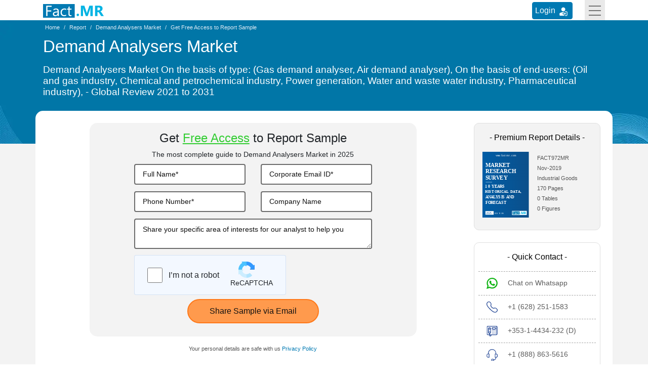

--- FILE ---
content_type: text/html; charset=UTF-8
request_url: https://www.factmr.com/connectus/sample?flag=S&rep_id=972
body_size: 7333
content:

<!DOCTYPE html>
<html lang="en">
<head>
<meta charset="utf-8">	
<title>Free Sample Report of Demand Analysers Market is available for Download</title>
<meta name="viewport" content="width=device-width, initial-scale=1, shrink-to-fit=no">
<meta name="description" content="Free Sample Report of Demand Analysers Market is available for Download">
 
<meta name="robots" content="NOINDEX, NOFOLLOW">
<meta name="msvalidate.01" content="046F916A2E810D4C2146AE90A1495CB2" />
<meta name = "yandex-verification" content = "848addd6eca97959" />    
<meta name="google-site-verification" content="sj968x0WHrtDj4Cbq6yTZJVNZ-o_2fP8oq_GSj5Me3s" />
<meta name="naver-site-verification" content="272a36894818edaadd79352997fd426f5daa0f81" />
<meta name="360-site-verification" content="1fc019dd51bc01806849f7051a14d5e6" />
<meta name="content-language" content="en-gb" />
<meta name="geo.region" content="GB" />
<meta name="geo.placename" content="Europe" />
<meta name="distribution" content="global" />


<link rel="icon" href="https://www.factmr.com/themes/images/favicon.ico">
<link rel="apple-touch-icon" href="https://www.factmr.com/themes/images/favicon-44x44.svg">
<link href="https://www.factmr.com/themes/css/bootstrap.min.css" rel="stylesheet" fetchpriority="low" />
<link href="https://www.factmr.com/themes/css/theme-sample-checkout.css" rel="stylesheet">
<!-- Google Tag Manager -->
<script>(function(w,d,s,l,i){w[l]=w[l]||[];w[l].push({'gtm.start':
new Date().getTime(),event:'gtm.js'});var f=d.getElementsByTagName(s)[0],
j=d.createElement(s),dl=l!='dataLayer'?'&l='+l:'';j.async=true;j.src=
'https://www.googletagmanager.com/gtm.js?id='+i+dl;f.parentNode.insertBefore(j,f);
})(window,document,'script','dataLayer','GTM-NC9QZ9X');</script>
<!-- End Google Tag Manager --></head>

<!-- header start -->

<body>
<!-- Google Tag Manager (noscript) -->
<noscript><iframe src="https://www.googletagmanager.com/ns.html?id=GTM-NC9QZ9X"
height="0" width="0" style="display:none;visibility:hidden"></iframe></noscript>
<!-- End Google Tag Manager (noscript) -->

<!-- header start -->
<header>
<div class="container">
		<nav class="navbar navbar-light p-0">
			<a class="navbar-brand p-0" href="https://www.factmr.com/" title="Fact.MR, Market Research Company">
				<img class="img-fluid" width="120" height="32" src="https://www.factmr.com/themes/images/factMR-logo.svg" alt="Fact.MR, Market Research Company" title="Fact.MR, Market Research Company">
			</a>
			<div class="d-flex">
				<div class="login_btn mt-1 mr-4">
					<a href="https://member.marketngage.com/" rel="noopener noreferrer" target="_blank" class="d-flex align-items-center" title="Login">
						<span class="mr-1">Login </span>
						<img src="https://www.factmr.com/themes/images/login_icon_white.svg" class="mt-1" alt="User Login" title="Login" width="24" height="24">
					</a>
				</div>
				<button class="navbar-toggler border-0 rounded-0" type="button" data-toggle="collapse" data-target="#navbarToggleExternalContent" aria-controls="navbarToggleExternalContent" aria-expanded="false" aria-label="Toggle navigation">
					<div class="menulines" id="toggle_menu">
                        <span class="top-line menu-line"></span>
                        <span class="middle-line menu-line"></span>
                        <span class="bottom-line menu-line"></span>
                    </div>
				</button>
			</div>
		</nav>
		<div class="position-relative">
			<div class="collapse position-absolute w-100" id="navbarToggleExternalContent" style="z-index:3">
				<div class="px-4 py-3" style="background:#efefef">
					<div class="row">
						<div class="col-lg-6 col-md-8">
							<p class="mt-0 fs-16 bold500">Industry</p>
							<div class="row">
								<div class="col-sm-6">
									<ul class="list-unstyled mb-0">
										<li class="dropdown dropdown-submenu">
											<a href="https://www.factmr.com/industry/consumer-goods" title="Consumer Goods">Consumer Goods</a>
										</li>
										<li class="dropdown dropdown-submenu">
											<a href="https://www.factmr.com/industry/food-and-beverage" title="Food &amp; Beverage">Food &amp; Beverage</a>
										</li>
										<li class="dropdown dropdown-submenu">
											<a href="https://www.factmr.com/industry/sports" title="Sports">Sports</a>
										</li>
										<li class="dropdown dropdown-submenu">
											<a href="https://www.factmr.com/industry/healthcare" title="Healthcare">Healthcare</a>
										</li>

									</ul>
								</div>
								<div class="col-sm-6">
									<ul class="list-unstyled mb-0 border-right mr-4">
										<li class="dropdown dropdown-submenu">
											<a href="https://www.factmr.com/industry/automotive" title="Automotive">Automotive</a>
										</li>
										<li class="dropdown dropdown-submenu">
											<a href="https://www.factmr.com/industry/technology" title="Technology">Technology</a>
										</li>
										<li class="dropdown dropdown-submenu">
											<a href="https://www.factmr.com/industry/industrial-goods" title="Industrial Goods">Industrial Goods</a>
										</li>
										<li class="dropdown dropdown-submenu">
											<a href="https://www.factmr.com/industry/chemical-materials" title="Chemical &amp; Materials">Chemical &amp; Materials</a>
										</li>
									</ul>
								</div>
							</div>
							<div class="mt-4 text-center">
								<a href="https://www.factmr.com/industry" class="btn btn-primary btn-blue fs-14 radius100" title="View All Sectors">View All Industries</a>
							</div>
						</div>
						<div class="col-lg-3 col-md-4">
							<p class="fs-16 bold500 mt-0">Reports</p>
							<div>
								<div class="my-4">
									<a href="https://www.factmr.com/report" class="btn btn-primary btn-blue fs-14 radius100" title="View All Report">All Reports</a>
								</div>
							</div>
						</div>
						
						<div class="col-lg-3 col-md-6">
							<p class="fs-16 bold500 mt-0">About</p>
							<div>
								<ul class="list-unstyled">
									<li>
										<a href="https://www.factmr.com/about-company" title="About Fact.MR">About Fact.MR</a>
									</li>
									<li>
										<a href="https://www.factmr.com/services" title="Services">Services</a>
									</li>
								</ul>
							</div>
							<p class="fs-16 bold500 mt-0"><a class="txt-black text-decoration-none" href="https://www.factmr.com/contact-us" title="Contact Us">Contact Us</a></p>
						</div>
					</div>
				</div>
			</div>
		</div>
	</div>
</header>
<!-- header end --><!-- header end -->

<!-- all reports section start -->
<section class="breadcrumbAndTitles position-relative">
	<section class="report-details-breadcrumb position-relative">
		<div class="container">
			<div class="row">
				<div class="col-md-12">
					<nav aria-label="breadcrumb">
						<ol class="breadcrumb bg-transparent p-1 my-0">
							<li class="breadcrumb-item">
								<a href="https://www.factmr.com/" title="Latest Market Research Reports Insights & Analysis | Fact.MR">
									<span>Home</span>
								</a>
							</li>
							<li class="breadcrumb-item">
								<a href="https://www.factmr.com/report/" title="Latest Market Research Reports Insights & Analysis | Fact.MR">
									<span>Report</span>
								</a>
							</li>
							<li class="breadcrumb-item" aria-current="page">
								<a href="https://www.factmr.com/report/972/demand-analysers-market" title="Latest Market Research Reports Insights & Analysis | Fact.MR">
								<span>Demand Analysers Market</span>
								</a>
								
							</li>
							<li class="breadcrumb-item" aria-current="page">
								<span>Get  Free Access to Report Sample </span>
							</li>
						</ol>
					</nav>
					 
				</div>
			</div>
		</div>
	</section>
	<section class="report-titles">
		<div class="container">
			<div class="row">
				<div class="col-md-12 col-12">
					<div>
						<h1 class="text-white fs-33 mt-1 pb-2 bold400">Demand Analysers Market</h1>
						<h2 class="text-white fs-19 bold400 mb-3 lh-normal">Demand Analysers Market On the basis of type: (Gas demand analyser, Air demand analyser), On the basis of end-users: (Oil and gas industry, Chemical and petrochemical industry, Power generation, Water and waste water industry, Pharmaceutical industry), - Global Review 2021 to 2031</h2>
					</div>
				</div>
			</div>
		</div>
	</section>
</section>
	

<!-- all reports section start -->
<section class="report-details request-sample-section">
	<div class="container">
		<div class="row">
			<div class="col-md-12 px-0">
				<div class="bg-white p-4">

					<div class="row">
						<div class="col-md-9">
							<div class="col-lg-10 offset-lg-1 col-md-10">
								<div class="bg-grey6 radius15 py-3 px-4 mb-2 form-section">
									<div class="text-center">
										<h3 class="fs-24 mb-2 bold400">Get <span class='txt-green bold500'> <u>Free Access</u></span> to Report Sample </h3>
										<p class="fs-14 bold200 mb-2">The most complete guide to Demand Analysers Market in 2025 </p>
									</div>
									<form action="https://www.factmr.com/submit_request_form" id="myForm" method="post" name="">
										<!-- validateForm -->
																				<input type="hidden" name="csrf_test_name" value="2e70e1aab00efbbc516f5de1d3bc443f" />
										<input type="hidden" name="source" value="FW" />
										<div class="row">
											<div class="form-group col-md-6">
												<input type="text" name="name" id="FName" class="form-control FName" placeholder="Full Name*" required="" pattern="^$|^\S+.*">
												<svg xmlns="http://www.w3.org/2000/svg" width="18" height="18" fill="#5dbb2d" class="bi bi-check-circle-fill" viewBox="0 0 16 16" style="display:none">
									  				<path d="M16 8A8 8 0 1 1 0 8a8 8 0 0 1 16 0zm-3.97-3.03a.75.75 0 0 0-1.08.022L7.477 9.417 5.384 7.323a.75.75 0 0 0-1.06 1.06L6.97 11.03a.75.75 0 0 0 1.079-.02l3.992-4.99a.75.75 0 0 0-.01-1.05z"/>
												</svg>
												<svg xmlns="http://www.w3.org/2000/svg" width="18" height="18" fill="#f53131" class="bi bi-info-circle" viewBox="0 0 16 16" style="display:none">
													<path d="M8 15A7 7 0 1 1 8 1a7 7 0 0 1 0 14zm0 1A8 8 0 1 0 8 0a8 8 0 0 0 0 16z"/>
													<path d="m8.93 6.588-2.29.287-.082.38.45.083c.294.07.352.176.288.469l-.738 3.468c-.194.897.105 1.319.808 1.319.545 0 1.178-.252 1.465-.598l.088-.416c-.2.176-.492.246-.686.246-.275 0-.375-.193-.304-.533L8.93 6.588zM9 4.5a1 1 0 1 1-2 0 1 1 0 0 1 2 0z"/>
												</svg>
											</div>
											<div class="form-group col-md-6 position-relative">
												<input type="email" name="emailId" id="idFctMREmailId1" class="form-control emailId" required="required" placeholder="Corporate Email ID*" pattern="^([a-zA-Z0-9_\-\.]+)@((\[[0-9]{1,3}\.[0-9]{1,3}\.[0-9]{1,3}\.)|(([a-zA-Z0-9\-]+\.)+))([a-zA-Z]{2,8}|[0-9]{1,3})(\]?)$">
												<svg xmlns="http://www.w3.org/2000/svg" width="18" height="18" fill="#5dbb2d" class="bi bi-check-circle-fill" viewBox="0 0 16 16" style="display:none">
									  				<path d="M16 8A8 8 0 1 1 0 8a8 8 0 0 1 16 0zm-3.97-3.03a.75.75 0 0 0-1.08.022L7.477 9.417 5.384 7.323a.75.75 0 0 0-1.06 1.06L6.97 11.03a.75.75 0 0 0 1.079-.02l3.992-4.99a.75.75 0 0 0-.01-1.05z"/>
												</svg>
												<svg xmlns="http://www.w3.org/2000/svg" width="18" height="18" fill="#f53131" class="bi bi-info-circle" viewBox="0 0 16 16" style="display:none">
													<path d="M8 15A7 7 0 1 1 8 1a7 7 0 0 1 0 14zm0 1A8 8 0 1 0 8 0a8 8 0 0 0 0 16z"/>
													<path d="m8.93 6.588-2.29.287-.082.38.45.083c.294.07.352.176.288.469l-.738 3.468c-.194.897.105 1.319.808 1.319.545 0 1.178-.252 1.465-.598l.088-.416c-.2.176-.492.246-.686.246-.275 0-.375-.193-.304-.533L8.93 6.588zM9 4.5a1 1 0 1 1-2 0 1 1 0 0 1 2 0z"/>
												</svg>
												<span class="text-danger fs-12" id="errorFullName"></span>
											</div>
											<div class="form-group col-md-6 position-relative">
												<input type="text" name="phoneNo" id="idFctMRContactNo" class="form-control phNo" required="" placeholder="Phone Number*" pattern="^$|^\S+.*">
												<svg xmlns="http://www.w3.org/2000/svg" width="18" height="18" fill="#5dbb2d" class="bi bi-check-circle-fill" viewBox="0 0 16 16" style="display:none">
													<path d="M16 8A8 8 0 1 1 0 8a8 8 0 0 1 16 0zm-3.97-3.03a.75.75 0 0 0-1.08.022L7.477 9.417 5.384 7.323a.75.75 0 0 0-1.06 1.06L6.97 11.03a.75.75 0 0 0 1.079-.02l3.992-4.99a.75.75 0 0 0-.01-1.05z"/>
												</svg>
									 			<svg xmlns="http://www.w3.org/2000/svg" width="18" height="18" fill="#f53131" class="bi bi-info-circle" viewBox="0 0 16 16" style="display:none">
									     			<path d="M8 15A7 7 0 1 1 8 1a7 7 0 0 1 0 14zm0 1A8 8 0 1 0 8 0a8 8 0 0 0 0 16z"/>
													<path d="m8.93 6.588-2.29.287-.082.38.45.083c.294.07.352.176.288.469l-.738 3.468c-.194.897.105 1.319.808 1.319.545 0 1.178-.252 1.465-.598l.088-.416c-.2.176-.492.246-.686.246-.275 0-.375-.193-.304-.533L8.93 6.588zM9 4.5a1 1 0 1 1-2 0 1 1 0 0 1 2 0z"/>
												</svg>
												<span class="text-danger fs-12" id="errorPhoneNo"></span>
											</div>
										
										<!-- <div class="form-group col-md-6">
											<input type="text" name="jobTitle" id="idJobTitle" class="form-control jobTitle" placeholder="Job Title">
										</div> -->
								    	<div class="form-group col-md-6">
											<input type="text" name="company" id="idCompanyName" class="form-control company" placeholder="Company Name" pattern="^$|^\S+.*">
										</div>
									</div>
									<div class="form-group">
										<textarea id="message1" name="message" class="form-control" rows="2"   placeholder="Share your specific area of interests for our analyst to help you" maxlength="300"></textarea>
									</div>
									<div class="col-xs-12 col-sm-12 col-md-12 col-lg-12">
										<input type="hidden" name="repId" value="972">
										<input type="hidden" name="type" value="S">
									</div>

									<div class="simple-captcha mb-1">
										<div class="input_div d-flex align-items-center">
											<input type="checkbox" id="human_check" name="human_check" class="form-control human_check">
											<label for="human_check">
												<span class="text">I’m not a robot</span>
											</label>
										</div>
										<div class="img_div">
											<img src="https://www.factmr.com/themes/images/captcha.webp" class="ml-3" alt="Captcha" title="Captcha" width="32" height="32">
											<p class="fs-14 bold400 mb-0 text-center">ReCAPTCHA</p>
										</div>
									</div>
									<span id="errorMsgHC" style="color:red; display:none;">Please confirm you are not a robot!</span>
									<!-- Hidden Token & Timestamp -->
									<input type="hidden" name="human_token" value="f9c73dc848c5aacf910ddafb6bffaf47">
									<input type="hidden" name="ts" value="1763102593">
									
									<div class="text-center">
										<button type="submit" class="btn sampleFormSubmitBtn text-white radius100" title="Share Sample via Email" name="btnSubmit">Share Sample via Email</button>
									</div>
								</form>
							</div>
							<p class="fs-11 text-center txt-grey2 pt-2">Your personal details are safe with us
								<a href="https://www.factmr.com/privacy-policy" title="Privacy Policy" target="_blank" class="txt-blue  bold500">Privacy Policy</a>
							</p>
						</div>
						</div>
						<div class="col-md-3 mb-4">
						<div class="reportInfo pb-4">
							<p class="fs-16 txt-black py-3 m-0 bold500 text-center">- Premium Report Details -</p>
							<div class="d-flex flex-row px-lg-3">
								<div class="w-50 pr-3">
									<img src="https://www.factmr.com/themes/images/factmr-report-cover.svg" width="95" height="134" class="img-fluid radius3" title="Demand Analysers Market" alt="Demand Analysers Market" loading="lazy">
								</div>
								<div>
									<ul class="list-unstyled mb-1">
										<li class="txt-black1 fs-11 py-1">

																							FACT972MR</span>
																				</li>


									<li class="txt-black1 fs-11 pb-1"><span class="date-mm"> Nov-2019 </span></li>


									<li class="txt-black1 fs-11 pb-1 border-0"><span><a class="txt-black1" href="https://www.factmr.com/industry/industrial-goods" title="Industrial Goods">Industrial Goods</a></span></li>


																			<li class="txt-black1 fs-11 pb-1 border-0"><span class="txt-black1">170 Pages </span></li>
										<li class="txt-black1 fs-11 pb-1 border-0"><span class="txt-black1">0 Tables </span></li>
										<li class="txt-black1 fs-11 pb-1 border-0"><span class="txt-black1">0 Figures </span></li>
									

									</ul>
								</div>
							</div>

						</div>
                            
                            <div class="quickContact bg-white px-2 pt-0 pb-0 mt-4 radius10 text-center">
								<p class="fs-16 txt-black contactList py-3 bold500 m-0">- Quick Contact -</p>
								<div class="QuickContactList">
									<div class="whatsapp contactList text-left pr-2 pl-3">
										<a href="https://api.whatsapp.com/send?phone=918010885817" title="Chat on Whatsapp" class="txt-grey7 fs-14 d-flex" target="_blank" rel="noopener"><span class="quickContactIMG"></span> <span class="quickContactText">Chat on Whatsapp</span></a>
									</div>
									<div class="contact1 contactList text-left pr-2 pl-3">
										<a href="tel:+1(628)251-1583" class="txt-grey7 fs-14 d-flex" title="+1 (628) 251-1583"><span class="quickContactIMG"></span> <span class="quickContactText">+1 (628) 251-1583</span></a>
									</div>
									<div class="contact2 contactList text-left pr-2 pl-3">
										<a href="tel:+353-1-4434-232" class="txt-grey7 fs-14 d-flex" title="+353-1-4434-232 (D)"><span class="quickContactIMG"></span> <span class="quickContactText">+353-1-4434-232 (D)</span></a>
									</div>
									<div class="contact3 contactList text-left pr-2 pl-3">
										<a href="tel:+1(888)863-5616" class="txt-grey7 fs-14 d-flex" title="+1 (888) 863-5616"><span class="quickContactIMG"></span> <span class="quickContactText">+1 (888) 863-5616</span></a>
									</div>
									<div class="contact4 contactList text-left pr-2 pl-3">
										<a href="mailto:sales@factmr.com" class="txt-grey7 fs-14 d-flex" title="sales@factmr.com"><span class="quickContactIMG"></span> <span class="quickContactText">sales@factmr.com</span></a>
									</div>
								</div>	
                            </div>

							<div class="needInfo px-2 pt-3 pb-4 mt-4">
								<p class="fs-16 txt-black bold500 p-0 m-0 text-center">- Get Started -</p>
								<p class="fs-11 my-3 text-center">Get insights that lead to new growth opportunities</p>
																<a href="https://www.factmr.com/checkout/972" class="btn btn-yellow1 bold500 d-block mx-2 py-2 radius100" title="Buy Now">Buy Now</a>
																
                            </div>							
                            </div>
						</div>
						<div class="row">
							<div class="col-lg-9">
								<div class="col-lg-10 offset-lg-1 col-md-10">
									<div class="trustedPartner bg-white px-2 pt-3 pb-4 mt-0 text-center">
										<p class="fs-16 txt-black py-3 bold500 m-0">- Humble, Yet Honored -</p>
										<div class="clientsImages">
											
											<img width="646" height="67" src="https://www.factmr.com/themes/images/client-7.webp" alt="Our prestigious clients" class="img-fluid" title="Our prestigious clients">
										</div>	
			                        </div>
								</div>
							</div>
							
							</div>
						</div>
					</div>
				</div>
			</div>
		</div>
	</div>
</section>
<!-- all reports section end -->


<footer class="footer-section bg-grey1 pt-3">
	<div class="container">
		<div class="row">
			<div class="col-sm-12 text-center">
				<ul class="list-unstyled mb-2">
					<li class="d-inline-block position-relative px-4">
						<span class="text-white">- Help -</span>
						
					</li>
				</ul>
				<ul class="list-unstyled mb-0 footerLinks">
					<li class="d-inline-block position-relative pr-4 py-2">
						<a href="https://www.factmr.com/about-company" title="How to Order" target="_blank" class="text-decoration-none text-white fs-12">About Us</a>
					</li>
					<li class="d-inline-block position-relative px-4 py-2">
						<a href="https://www.factmr.com/services" title="Delivery Format" target="_blank" class="text-decoration-none text-white fs-12">Services</a>
					</li>
					<li class="d-inline-block position-relative px-4 py-2">
						<a href="https://www.factmr.com/contact-us" title="Return &amp; Refund Policy" target="_blank" class="text-decoration-none text-white fs-12">Contact Us</a>
					</li>
					<li class="d-inline-block position-relative px-4 py-2">
						<a href="https://www.factmr.com/report" title="Privacy Policy" target="_blank" class="text-decoration-none text-white fs-12">Reports</a>
					</li>
				</ul>

				<ul class="list-unstyled mb-0 footerLinks">
					<li class="d-inline-block position-relative pr-4 py-2">
						<a href="https://www.factmr.com/how-to-order" title="How to Order" target="_blank" class="text-decoration-none text-white fs-12">How to Order</a>
					</li>
					<li class="d-inline-block position-relative px-4 py-2">
						<a href="https://www.factmr.com/delivery-format" title="Delivery Format" target="_blank" class="text-decoration-none text-white fs-12">Delivery Format</a>
					</li>
					<li class="d-inline-block position-relative px-4 py-2">
						<a href="https://www.factmr.com/return-and-refund-policy" title="Return &amp; Refund Policy" target="_blank" class="text-decoration-none text-white fs-12">Return &amp; Refund Policy</a>
					</li>
					<li class="d-inline-block position-relative px-4 py-2">
						<a href="https://www.factmr.com/privacy-policy" title="Privacy Policy" target="_blank" class="text-decoration-none text-white fs-12">Privacy Policy</a>
					</li>
					<li class="d-inline-block position-relative px-4 py-2">
						<a href="https://www.factmr.com/terms-and-conditions" title="Terms &amp; Conditions" target="_blank" class="text-decoration-none text-white fs-12">Terms &amp; Conditions</a>
					</li>
					<li class="d-inline-block position-relative px-4 py-2">
						<a href="https://www.factmr.com/faqs" title="FAQs" target="_blank" class="text-decoration-none text-white fs-12">FAQs</a>
					</li>
					<li class="d-inline-block position-relative pl-4 py-2">
						<a href="https://www.factmr.com/sitemap.xml" title="XML" target="_blank" class="text-decoration-none text-white fs-12">XML</a>
					</li>
					<li class="d-inline-block position-relative pl-4 py-2">
						<a href="https://www.factmr.com/sitemap" title="Sitemap" target="_blank" class="text-decoration-none text-white fs-12">Sitemap</a>
					</li>
				</ul>
			</div>
		</div><hr class="my-3" style="border-color:#878787">
		<div class="row">
			<div class="col-md-12 col-lg-8">
				<span class="text-white">- Contact Us -</span>
				<div class="row">
					<div class="col-sm-6 position-relative footerDivider">
						<address>
							<p class="my-3 fs-14 lineHeight-25 text-white">11140 Rockville Pike, Suite 400, Rockville,<br> MD 20852, United States <br>
							<a class="text-white fs-12 mr-2" href="tel:+16282511583" title="+1 (628) 251-1583">Tel: +1 (628) 251-1583 </a> | <a href="mailto:sales@factmr.com" title="sales@factmr.com" class="fs-12 ml-2 text-white">sales@factmr.com</a></p>
						</address>
					</div>
					<div class="col-sm-6 position-relative footerDivider d-flex justify-content-center">
						<address>
							<p class="my-3 fs-14 lineHeight-25 text-white">Suite 9884, 27 Upper Pembroke Street,<br>
								Dublin 2, Ireland<br>
								<a class="text-white fs-12 mr-2" href="tel:+35314434232" title="+353-1-4434-232">Tel: +353-1-4434-232 (D)</a> | <a href="mailto:sales@factmr.com" title="sales@factmr.com" class="fs-12 ml-2 text-white">sales@factmr.com</a>
							</p>
						</address>
					</div>
				</div>
			</div>
			<div class="col-md-6 offset-md-3 col-lg-4 offset-lg-0">
				<div class="row">
					<div class="col-lg-10 offset-lg-2">
						<div class="text-center mb-3">
							<span class="text-white">- Follow Us -</span>
						</div>
						<div class="footer-social py-3 px-3">
							<ul class="list-unstyled mb-0 d-flex align-items-center justify-content-center">
								<li class="mr-4">
									<a href="https://www.factmr.com/" title="Fact.MR, Market Research Company">
										<img class="img-fluid" width="110" height="28" src="https://www.factmr.com/themes/images/factMR-logo.svg" alt="Fact.MR, Market Research Company" title="Fact.MR, Market Research Company">
									</a>
								</li>
								<li class="mr-1">
									<a href="https://twitter.com/FactMR_Reports" rel="noopener noreferrer" target="_blank" title="Twitter"><span class="socialIcon twitter d-inline-block align-middle"></span></a>
								</li>
								<li class="mx-1">
									<a href="https://www.linkedin.com/company/factmr" rel="noopener noreferrer" target="_blank" title="Linkedin"><span class="socialIcon linkedin d-inline-block align-middle"></span></a>
								</li>
								<li class="ml-1">
									<a href="https://www.youtube.com/channel/UCOexjW-Hw5PguJYbr6coufQ" rel="noopener noreferrer" target="_blank" title="Youtube"><span class="socialIcon youtube d-inline-block align-middle"></span></a>
								</li>
							</ul>
						</div>
					</div>
				</div>
			</div>
		</div>
	</div>
</footer>
<section class="sub-footer py-3 bg-grey2">
	<div class="container">
		<div class="row">
			<div class="col-sm-5">
				<p class="mb-0 fs-13">Copyright © Fact.MR All Rights Reserved</p>
			</div>
			<div class="col-sm-7 text-right">
				<p class="mb-0 fs-13">An initiative of Eminent Research and Advisory Services</p>
			</div>
		</div>
	</div>
</section>
<!-- footer end -->
<!-- scroll to top -->
<a href="javascript::void(0)" id="scrollToTop" title="Back to top">
	<svg width="1.5em" height="1.5em" viewBox="0 0 16 16" class="bi bi-arrow-up text-white" fill="currentColor" xmlns="http://www.w3.org/2000/svg">
	<path fill-rule="evenodd" d="M8 15a.5.5 0 0 0 .5-.5V2.707l3.146 3.147a.5.5 0 0 0 .708-.708l-4-4a.5.5 0 0 0-.708 0l-4 4a.5.5 0 1 0 .708.708L7.5 2.707V14.5a.5.5 0 0 0 .5.5z"></path>
	</svg>
</a>
 

<script src="https://www.factmr.com/themes/js/jquery.min.js" fetchpriority="low"></script>
<script src="https://www.factmr.com/themes/js/bootstrap.min.js" fetchpriority="low"></script>
<script>
$(document).ready(function(){
	$("header .form-inline input").click(function(){
		$(this).animate({width:'300px'},300);
	});
	$("header .form-inline input,.form-inline button").blur(function(){
		$("header .form-inline input").animate({width:'260px'},300);
	});
	if ($(this).scrollTop()>250){
		$('#scrollToTop').fadeIn();
	}
	$(window).scroll(function(){
		if($(this).scrollTop()>250){
			$('#scrollToTop').stop(true, true).fadeIn();
		}else{
			$('#scrollToTop').stop(true, true).fadeOut();
		}
	});
	$(function(){
		$("#scrollToTop").click(function(){
			$("html,body").animate({scrollTop:0},1000);
			return false
		});
	});
});
</script>
<script>
    $(document).ready(function(){
        
        $("#s,#Search").keyup(function(){
        	//alert('fff');
            
            var csrfName = 'csrf_test_name',
            csrfHash = '2e70e1aab00efbbc516f5de1d3bc443f';

            if(this.value!=""){
                $.ajax({
                    url: "https://www.factmr.com/elastic_search",
                    type:'GET',
                    data:{'keyword': this.value},
                    success: function(e){
                        var data =jQuery.parseJSON(e);
                        
                        rep_data = data['reports'];

                        $("#suggestionsList").empty();
                        $(".deskSuggList").empty();
                        var sug = "<ul class='list-unstyled px-2 bg-white mb-0'><li><p><strong>Reports</strong></p></li>";
                        for(i=0;i<rep_data.length;i++){
                            sug += '<li><a href="https://www.factmr.com/report/' + rep_data[i]['rep_url'] + '">' + rep_data[i]['rep_keyword'] + " in <strong>" + rep_data[i]['category_name'] + "</strong></a> </li>";
                        }

                        sug += '</ul>';
                        $("#suggestionsList").html(sug);
                        $(".deskSuggList").html(sug);

                        $("#suggestionsList").removeClass('d-none');
                        $(".deskSuggList").removeClass('d-none');
                    }
                });
            }else{
                $("#suggestionsList").empty();
                $("#suggestionsList").addClass('d-none');
                $(".deskSuggList").addClass('d-none');
            }
        });
		// Show hide Top menu on menu button clicked
        $(document).on("click", function(event){
            var $trigger = $('#navbarToggleExternalContent, .navbar-toggler');
            // var $trigger1 = $('#searching, #dropdownsearch,.search');
            if($trigger !== event.target && !$trigger.has(event.target).length){
                $('#navbarToggleExternalContent').removeClass('show');
                $('#toggle_menu').removeClass('rotateMenuLines');
            }

        });
        // Rotate Menu Lines
            $('#toggle_menu').on('click', function(){
                $(this).toggleClass('rotateMenuLines');
            });
    });
	 
</script>


<link href="https://www.factmr.com/themes/css/request-sample-checkout.css" rel="stylesheet">


<script>
$(document).ready(function(){
	$("body").on("focus",".emailId, .phNo, .FName ",function(){
		if($(this).hasClass("border-green")){
			$(this).removeClass("border-red");
			$(this).parent().find(".bi-info-circle").hide();
		}else{
			$(this).addClass("border-red");
			$(this).parent().find(".bi-info-circle").show();
		}
	});
	$("body").on("keyup",".emailId, .phNo, .FName",function(){
		if(!($(this).is(":invalid"))) {
			$(this).removeClass("border-red");
			$(this).addClass("border-green");
			$(this).parent().find(".bi-check-circle-fill").show();
			$(this).parent().find(".bi-info-circle").hide();
		}else{
			$(this).addClass("border-red");
			$(this).removeClass("border-green");
			$(this).parent().find(".bi-check-circle-fill").hide();
			$(this).parent().find(".bi-info-circle").show();
		}
	});

});

document.addEventListener('DOMContentLoaded', function() {
    const form = document.getElementById('myForm');
    const cb = document.getElementById('human_check');
    const errorMsg = document.getElementById('errorMsgHC');

    form.addEventListener('submit', function(e) {
        if (!cb.checked) {
            e.preventDefault(); // Submit hone se roke
            errorMsg.style.display = "inline"; // Error message dikhaye
        } else {
            errorMsg.style.display = "none"; // Error hata de
        }
    });

	// Checkbox tick hote hi error hata do
    cb.addEventListener('change', function() {
        if (cb.checked) {
            errorMsg.style.display = "none";
        }
    });
});
</script>

</body>
</html>

--- FILE ---
content_type: text/css
request_url: https://www.factmr.com/themes/css/request-sample-checkout.css
body_size: 3082
content:
/* reports start */

/*.report-details:before{content: ''; position: absolute; height: 100vh; width: 100%; top: 0; background-image: linear-gradient(to bottom, #caefff, #f4f4f4); }*/
.report-details .breadcrumb-item+.breadcrumb-item::before{color:#808080;font-size: 11px;padding-top:0px}
.report-details .nav-tabs li{flex:1}
.report-details .nav-tabs li a{color:#656565;background:#fff;border-radius:0;text-align:center;box-shadow: inset 0px -4px 5px 0px #d6d6d6;}
.report-details .nav-tabs li button{color: #fff; background: #ffa41d; border-radius: 0; text-align: center; width: 100%; padding: 8px 10px; font-size: 15px; border: 0px solid #ffa41d;box-shadow: inset 0px -4px 5px 0px #e79518;}
.report-details .nav-tabs li a.active{color:#007db3;font-weight:bold;box-shadow: none;}
.report-details .nav-tabs li:nth-child(2) a{border-top:1px solid #d9d9d9;border-left:1px solid #d9d9d9;border-right:1px solid #d9d9d9;}
.report-details table tr td ul li{margin-bottom:10px}
.report-details .tab-content h2,.report-details .tab-content h3,
.report-details .tab-content h4,.report-details .tab-content h5,
.report-details .tab-content h6{color: #007db3; font-size: 16px; }
.report-details .tab-content p{font-size: 16px; color: #000; /*line-height: 32px;*/ }
.report-details .reqCustomBox{/*background:#f5f5f5 url('../images/reqCustomBox-bg.png') no-repeat left -21px center;*/ background: #f5f5f5 url(../images/reqCustomBox-bg.png) no-repeat right -55px center; border-radius: 5px; padding: 36px 15px 36px 45px; border: 1px solid #f2f2f2; }
.report-details .reqCustomBox > div,.report-details .reqMethodBox > div{flex:1}
.report-details .reqCustomBox > div:first-child {flex: 2; }
.report-details .reqCustomBox .customPurchase,.report-details .reqMethodBox .reqMethod,.report-details .enqBuyBox .enqMethod{background-image:url('../images/report-details-icon.png');background-repeat:no-repeat;width:54px;height:54px;display:inline-block}
.report-details .reqMethodBox button,.excl-report a{color: #fff; background-color: #47ba6f; border-color: #47ba6f; }
.customPurchase{background-position:-5px -14px}
.reqMethod{background-position:-6px -82px}
.enqMethod{background-position:-6px -164px}
.report-details .reqCustomBox .btn,.report-details .enqBuyBox .btn{font-size:13px;color:#fff}
.report-details .reqMethodBox{background:#f5f5f5 url('../images/reqMethodBox-bg.png') no-repeat;border-radius:5px;padding:36px 15px}
.report-details .enqBuyBox{background:url('../images/enqBuyBox-bg.png') no-repeat;border-radius:5px;padding:31px 15px;background-size:100%}
.report-details .enqBuyBox > div{flex:1}
.report-details .enqBuyBox > div:nth-child(3){flex:2}
.report-details ul li::marker{color:#00577c}
.report-details ul li ul li{margin-bottom:10px}

/*Quick Contact CSS*/
.report-details .quickContact , .search-keyword-form .quickContact{border: 1px solid #dfdfdf; }
.report-details .quickContact .contactList, .search-keyword-form .quickContact .contactList {padding-top: 12px;padding-bottom: 12px;border-bottom: 1px dashed #a5a5a5;}
.report-details .quickContact .contactList:last-child, .search-keyword-form .quickContact .contactList:last-child{border-bottom: none;}
.report-details .quickContact .contactList a, .search-keyword-form .quickContact .contactList a{text-decoration: none;}
.report-details .quickContact .quickContactText, .search-keyword-form  .quickContact .quickContactText{padding-left: 20px; }
.report-details .quickContact .quickContactIMG, .search-keyword-form .quickContact .quickContactIMG{background-image: url(../images/quick-contact-svg.svg); width: 22px; height: 22px; display: inline-block; background-repeat: no-repeat; background-size: cover; }
.report-details .quickContact .whatsapp .quickContactIMG, .search-keyword-form .quickContact .quickContactIMG{background-position: 0 0; }
.report-details .quickContact .contact1 .quickContactIMG, .search-keyword-form .quickContact .contact1 .quickContactIMG{background-position: 0 -46px; }
.report-details .quickContact .contact2 .quickContactIMG, .search-keyword-form .quickContact .contact2 .quickContactIMG{background-position: 0 -85px; }
.report-details .quickContact .contact3 .quickContactIMG, .search-keyword-form .quickContact .contact3 .quickContactIMG{background-position: 0 -128px; height: 23px; }
.report-details .quickContact .contact4 .quickContactIMG, .search-keyword-form .quickContact .contact4 .quickContactIMG{background-position: 0 -170px; }

.reportFaqs .card-header{border:0}
.reportFaqs .card-header button:focus{box-shadow:none}
.reportFaqs .card-header h5:not(.collapsed) button span{transform:rotate(180deg)}

.excl-report{background-size:cover;padding:27px 0}
.excl-report h4{font-size:21px}
.excl-report .customPurchase{background-image:url('../images/report-details-icon.png');background-repeat:no-repeat;width:110px;height:110px;display:inline-block;background-position:0px -227px}

.related-report{padding: 30px 0 50px}
.related-report .report-blog{background:#efefef;border-radius:7px;padding:12px 20px}
/*.shareIcons a {background-image: -webkit-linear-gradient( 90deg, rgb(236,237,240) 0%, rgb(255,255,255) 100%);background-image: -ms-linear-gradient(90deg, rgb(236,237,240) 0%, rgb(255,255,255) 100%);border: 1px solid #1c99c1;padding: 0px 7px;height: fit-content;}*/
.shareIcons a {background-color: #f9f9f9;/* border: 1px solid #1c99c1;*/border-bottom: 0px;padding: 0px 10px;margin-bottom: -8px;height: fit-content;border-bottom-left-radius: 0px;border-bottom-right-radius: 0px;}

/*Download form*/
#DownloadPDFModal .modal-header{border-bottom: 0px solid transparent; }
#DownloadPDFModal .modal-dialog{width: 400px; }
.downloadpdftopDiv .modal-title{color: #27305f; }
.downloadPdfForm input{padding: 6px 30px 6px 10px; }
.downloadPdfForm svg, .shareWithFriendForm svg {position: absolute; top: 10px; right: 10px; }
.border-red {border-color: #f53131!important; }
.border-green {border-color: #5dbb2d!important; }

/* sample start */


/*Exit Pop-up Modal CSS*/
.report-popup-Modal .modal-dialog{width: 590px; max-width: 590px; margin-top: 95px; }
.report-popup-Modal .modal-content{background-image: url(../images/popupBg.png); background-repeat: no-repeat; background-position: 0px 0px; background-size: cover; }

.report-popup-Modal .popupTitle{font-size: 32px; color: #648c61; text-transform: uppercase; /*font-family: 'Segoe UI', Tahoma, sans-serif;*/ }
.report-popup-Modal .popupSubTitle, .report-popup-Modal .popupSubTitle span{color: #4e4e4e; font-size: 23px; font-weight: 400; /*font-family: 'Segoe UI', Tahoma, sans-serif;*/ padding-top: 10px; }
.report-popup-Modal .popupSubTitle span{font-weight: 500; color: #d41414; }
.report-popup-Modal .modal_Footer{background-color: #efefef; position: relative; }

.report-popup-Modal .modal_Footer .noBtnDiv{padding: 0px 0px 0px 46px; }
.report-popup-Modal .modal_Footer .yesBtnDiv{padding: 0px 41px 0px 0px; }
.report-popup-Modal .modal_Footer .noBtnDiv .btn{border: 1.5px solid #d5d5d5; border-radius: 0px; padding: 8px 20px !important; color: #5e5d5d; text-shadow: none !important; opacity: 1 !important; }
.report-popup-Modal .modal_Footer .noBtnDiv .btn p{font-size: 12px !important; line-height: 15px; color: #5e5d5d; }
.report-popup-Modal .modal_Footer .noBtnDiv .btn span{color: #5e5d5d; font-size: 24px; }
.report-popup-Modal .modal_Footer .noBtnDiv .btn:focus,.report-popup-Modal .modal_Footer .yesBtnDiv .btn:focus{outline: none;box-shadow: none;}
.report-popup-Modal .modal_Footer .yesBtnDiv .btn{background-color: #ffd713; color: #101010; border-radius: 0px; padding: 2px 8px !important; }
.report-popup-Modal .modal_Footer .yesBtnDiv a{color: #fff; display: inline-block; }
.report-popup-Modal .modal_Footer .yesBtnDiv .btn p{font-size: 12px !important; }
.report-popup-Modal .modal_Footer .yesBtnDiv .btn span{color: #101010; font-size: 32px; }

/* result not found start */
.search-keyword-form{background:#f4f4f4}
.search-keyword-form:before{height:45vh}
.search-keyword-form .report-header{border-top-left-radius:4px;border-top-right-radius:4px}
.search-keyword-form .bg-white{border-radius:10px}

/* checkout page css start */
.checkout-section .formDiv .formContainer,
.checkout-section .formDiv .checkoutPaymentContainer{width:60%;margin:0 auto}
.checkout-section .formDiv .checkoutformContainer,.checkout-section .formDiv .checkoutpaymentInfoContainer{width:90%;margin:0 auto}
.checkout-section .formDiv .formContainer .licenseType,
.checkout-section .formDiv .formContainer .licenseType label,
.checkout-section .formDiv .checkoutPaymentContainer .paymentType,
.checkout-section .formDiv .checkoutPaymentContainer .paymentType label{cursor:pointer}
.checkout-section .formDiv .formContainer .licenseType input[type="radio"]:checked:after{width:16px;height:16px;border-radius:15px;top:-3px;left:-3px;position:relative;background-image:url(../images/radioCheck.svg);background-repeat:no-repeat;content:'';display:inline-block;visibility:visible}
.checkout-section .formDiv .formContainer .licenseType input[type='radio']:after{width:16px;height:16px;border-radius:15px;top:-4px;left:-3px;position:relative;background-color:#dbdbdb;content:'';display:inline-block;visibility:visible;border:1px solid #c9c9c9}
.checkout-section .formDiv .formContainer .proceedBtnDiv button,
.checkout-section .formDiv .checkoutformContainer .proceedBtnDiv button,
.checkout-section .formDiv .checkoutPaymentContainer .proceedBtnDiv button,.checkout-section .formDiv .checkoutpaymentInfoContainer .proceedBtnDiv button{background-color:#ff681e;color:#000;border:0px solid #ff681e;padding:10px 15px;border-radius:6px;font-size:18px;width:75%}
.checkout-section .formDiv .checkoutformContainer .proceedBtnDiv button,.checkout-section .formDiv .checkoutpaymentInfoContainer .proceedBtnDiv button{width:50%}
.checkout-section .aside{width:28%}
.checkout-section .aside .orderDetailsDiv{border-radius:6px}
.checkout-section .aside .orderDetailsDiv .details{border-radius:1px}
.rborder-right{border-right:1px solid #cdcdcd}
.licenseDetails .p2{border-top:0.8px solid #cdcdcd;border-bottom:0.8px solid #cdcdcd}
.licenseDetails .p3{border-bottom:0.8px solid #cdcdcd}
.licenseDetails .factmr-discount{border-bottom:0.8px solid #cdcdcd}
.checkout-section .aside .paymentDivImg .paymentImg{border:1px solid #cdcdcd}
.checkout-section .aside .paymentDivImg .paymentDivtext{position:relative;display:inline-block;top:8px;background:#f7f7f7;
left:calc(22%);padding:0 15px}
.sub-footer{position: relative}

.promo_frm input[type="text"] {max-width: 220px; height: 42px; }
.promo_frm input[type="button"]{background-color: #0a66c2; }

/* checkout form page */
.checkoutformContainer .checkoutFormDiv label{top:-10px;background:#fff;left:25px;padding:0 5px;color:#2b2b2b}
.checkoutformContainer .checkoutFormDiv input,
.checkoutformContainer .checkoutFormDiv select{padding:13px 12px;border:1px solid #c0c0c0;box-shadow:none}
.checkoutformContainer .checkoutFormDiv input:focus,
.checkoutformContainer .checkoutFormDiv select:focus{border-color:#80bdff}

/* checkout payment page */
.paymentshadow{box-shadow:0px 4px 9px 0px rgb(203 203 203 / 15%)}
.checkoutPaymentContainer .paymentType .paymentimgDiv2{border-left:2px solid #ebebeb}
.checkout-section .formDiv .checkoutPaymentContainer .paymentType label input{top:18px}
.checkout-section .formDiv .checkoutPaymentContainer .paymentType input[type="radio"]:checked:after{width:16px;height:16px;border-radius:15px;top:-4px;left:-3px;position:relative;background-color:#ffffff;background-repeat:no-repeat;content:'';display:inline-block;visibility:visible;border:2px solid #00aae0}
.checkout-section .formDiv .checkoutPaymentContainer .paymentType input[type='radio']:after{width:16px;height:16px;border-radius:15px;top:-4px;left:-3px;position:relative;background-color:#dbdbdb;content:'';display:inline-block;visibility: visible;border:0px solid #c9c9c9}
.filterGreyscale img{filter:grayscale(1)}
.filterNone img{filter:none}

/* checkout payment info page */
.checkoutpaymentInfoContainer .card .first-tr,
.orderDetailsDiv .paypalInfoTable .first-tr{border-top:2px solid #FFF !important}
.checkoutpaymentInfoContainer .card th,
.orderDetailsDiv .paypalInfoTable th{color:#000;font-size:13px;font-weight:400;padding-left:0px}
.checkoutpaymentInfoContainer .card td, 
.orderDetailsDiv .paypalInfoTable td{color:#000;font-size:13px;font-weight:400}

/* No result Found */
.search-keyword-form .country-title {
    position: relative;
}
.search-keyword-form .country-title svg {
    position: absolute;
    left: -5px;
    top: 5px;
}
/* website loader */
.website-loader{position:fixed;top:0;height:100%;width:100%;background-color:#000000a1;z-index:3}
.website-loader img{position:absolute;top:50%;left:50%;transform:translate(-50%,-50%)}

/* footer start */
.footer-section{background:#263947}
.footer-section ul.footerLinks li:not(:first-child):after{content:"";position:absolute;left:0;top:38%;display:block;background-color: #fff;width:1px;height:12px}
.footer-section .footerLinks li a{margin:0 7.4px}
.footer-section .footerDivider:after{content:'';height:90px;width:1px;position:absolute;background:#878787;top:0;right:0}
.footer-section address p{line-height:30px}
.footer-section .footer-social{border:1px solid #878787;border-radius:3px}
.footer-section .footer-social li a{vertical-align:super}
.footer-section .socialIcon{background-image:url('../images/socialIcons-sprite.svg');width:22px;height:20px;background-size:80px}
.footer-section .twitter{background-position: -9px -4px;background-image: url(../images/twitter-x.svg);background-repeat: no-repeat;background-size: 38px;}
.footer-section .linkedin{background-position:-29px 0}
.footer-section .youtube{background-position:-58px 0}

#scrollToTop{display:none;background-color:#aeb3be;width:40px;height:40px;padding:4px;text-align:center;border-radius:4px;position:fixed;bottom:30px;right:30px;z-index:3}
#scrollToTop:hover{background-color:#007db3}

/*For 1024 to 1200*/
@media(min-width:1024px) and (max-width:1200px){
	.quickContact .contactList{padding:12px 0px 12px 10px!important;}
	.report-details .needInfo a.btnReqCustom{padding: 5px!important;}
	.checkout-section .formDiv{width:59%}
	.checkout-section .aside{width:35%}
}

/* media query for iPad and ipad mini For 768 to 1024*/
@media(min-width:768px) and (max-width:1024px){
.footer-section .footerDivider:nth-child(2):after{content:unset}
.sub-footer p{font-size:12px}
.report-details .bg-white .col-lg-4{order:1}
.report-details .bg-white .col-lg-8{order:2}
.quickContact .contactList{padding:12px 0px 12px 10px!important;}
.report-details .needInfo a.btnReqCustom{padding: 5px!important;}
.checkout-section .formDiv{width:59%}
.checkout-section .aside{width:35%}
}
.radius10{border-radius: 10px!important;}

--- FILE ---
content_type: image/svg+xml
request_url: https://www.factmr.com/themes/images/factmr-report-cover.svg
body_size: 17412
content:
��< ? x m l   v e r s i o n = " 1 . 0 "   e n c o d i n g = " U T F - 1 6 " ? >  
 < ! D O C T Y P E   s v g   P U B L I C   " - / / W 3 C / / D T D   S V G   1 . 1 / / E N "   " h t t p : / / w w w . w 3 . o r g / G r a p h i c s / S V G / 1 . 1 / D T D / s v g 1 1 . d t d " >  
 < ! - -   C r e a t o r :   C o r e l D R A W   2 0 2 1 . 5   - - >  
 < s v g   x m l n s = " h t t p : / / w w w . w 3 . o r g / 2 0 0 0 / s v g "   x m l : s p a c e = " p r e s e r v e "   w i d t h = " 7 . 6 2 m m "   h e i g h t = " 1 0 . 7 1 7 6 m m "   v e r s i o n = " 1 . 1 "   s t y l e = " s h a p e - r e n d e r i n g : g e o m e t r i c P r e c i s i o n ;   t e x t - r e n d e r i n g : g e o m e t r i c P r e c i s i o n ;   i m a g e - r e n d e r i n g : o p t i m i z e Q u a l i t y ;   f i l l - r u l e : e v e n o d d ;   c l i p - r u l e : e v e n o d d "  
 v i e w B o x = " 0   0   3 5 . 4 2   4 9 . 8 2 "  
   x m l n s : x l i n k = " h t t p : / / w w w . w 3 . o r g / 1 9 9 9 / x l i n k "  
   x m l n s : x o d m = " h t t p : / / w w w . c o r e l . c o m / c o r e l d r a w / o d m / 2 0 0 3 " >  
   < d e f s >  
     < f o n t   i d = " F o n t I D 3 "   h o r i z - a d v - x = " 6 4 5 "   f o n t - v a r i a n t = " n o r m a l "   s t y l e = " f i l l - r u l e : n o n z e r o "   f o n t - s t y l e = " n o r m a l "   f o n t - w e i g h t = " 4 0 0 " >  
 	 < f o n t - f a c e    
 	 	 f o n t - f a m i l y = " S e g o e   U I " >  
 	 	 < f o n t - f a c e - s r c >  
 	 	 	 < f o n t - f a c e - n a m e   n a m e = " S e g o e   U I " / >  
 	 	 < / f o n t - f a c e - s r c >  
 	 < / f o n t - f a c e >  
       < m i s s i n g - g l y p h > < p a t h   d = " M 0   0 z " / > < / m i s s i n g - g l y p h >  
       < g l y p h   u n i c o d e = " 0 "   h o r i z - a d v - x = " 5 3 9 "   d = " M 4 9 8 . 0 3 8   3 5 3 . 0 2 2 c 0 , - 5 8 . 4 7 7 2   - 5 . 2 9 8 2 7 , - 1 1 0 . 4 7 9   - 1 5 . 8 9 4 8 , - 1 5 5 . 6 1 2   - 1 0 . 4 0 0 3 , - 4 5 . 3 2 9 7   - 2 5 . 9 0 2 7 , - 8 3 . 5 9 5   - 4 5 . 7 2 2 1 , - 1 1 4 . 6   - 2 0 . 0 1 5 7 , - 3 1 . 2 0 0 9   - 4 4 . 7 4 1 , - 5 4 . 5 5 2 6   - 7 3 . 9 7 9 6 , - 7 0 . 8 3 9 9   - 2 9 . 0 4 2 4 , - 1 6 . 0 9 1 1   - 6 2 . 2 0 5 7 , - 2 4 . 1 3 6 6   - 9 9 . 2 9 3 6 , - 2 4 . 1 3 6 6   - 3 5 . 1 2 5 6 , 0   - 6 6 . 5 2 2 8 , 7 . 6 5 3 0 6   - 9 3 . 9 9 5 3 , 2 3 . 1 5 5 4   - 2 7 . 4 7 2 5 , 1 5 . 5 0 2 4   - 5 0 . 6 2 7 9 , 3 8 . 0 6 9 1   - 6 9 . 4 6 6 2 , 6 7 . 7 0 0 2   - 1 9 . 0 3 4 5 , 2 9 . 4 3 4 9   - 3 3 . 3 5 9 5 , 6 5 . 9 3 4 1   - 4 2 . 9 7 4 9 , 1 0 8 . 9 0 9   - 9 . 8 1 1 6 2 , 4 3 . 1 7 1 1   - 1 4 . 7 1 7 4 , 9 2 . 8 1 7 9   - 1 4 . 7 1 7 4 , 1 4 8 . 3 5 2   0 , 6 1 . 2 2 4 5   5 . 1 0 2 0 4 , 1 1 5 . 1 8 8   1 5 . 3 0 6 1 , 1 6 2 . 0 8 8   1 0 . 4 0 0 3 , 4 6 . 8 9 9 5   2 5 . 3 1 4 , 8 6 . 1 4 6   4 5 . 1 3 3 4 , 1 1 7 . 9 3 6   1 9 . 8 1 9 5 , 3 1 . 7 8 9 6   4 4 . 5 4 4 7 , 5 5 . 7 3   7 3 . 9 7 9 6 , 7 1 . 8 2 1   2 9 . 6 3 1 1 , 1 6 . 0 9 1 1   6 3 . 1 8 6 8 , 2 4 . 1 3 6 6   1 0 1 . 4 5 2 , 2 4 . 1 3 6 6   1 4 6 . 7 8 2 , 0   2 2 0 . 1 7 3 , - 1 1 9 . 5 0 5   2 2 0 . 1 7 3 , - 3 5 8 . 9 0 9 z m - 8 2 . 0 2 5 1   - 7 . 8 4 9 2 9 c 0 , 1 9 9 . 3 7 2   - 4 7 . 2 9 2 , 2 9 8 . 8 6 2   - 1 4 2 . 0 7 2 , 2 9 8 . 8 6 2   - 9 9 . 8 8 2 3 , 0   - 1 4 9 . 9 2 2 , - 1 0 1 . 4 5 2   - 1 4 9 . 9 2 2 , - 3 0 4 . 1 6   0 , - 1 8 9 . 1 6 8   4 9 . 0 5 8 1 , - 2 8 3 . 7 5 2   1 4 6 . 9 7 8 , - 2 8 3 . 7 5 2   9 6 . 7 4 2 5 , 0   1 4 5 . 0 1 6 , 9 6 . 3 5 0 1   1 4 5 . 0 1 6 , 2 8 9 . 0 5 z " / >  
       < g l y p h   u n i c o d e = " 2 "   h o r i z - a d v - x = " 5 3 9 "   d = " M 3 7 6 . 9 6 2   5 1 6 . 6 8 c 0 , 2 1 . 3 8 9 3   - 3 . 3 3 5 9 5 , 4 0 . 2 2 7 6   - 1 0 . 0 0 7 8 , 5 6 . 1 2 2 4   - 6 . 6 7 1 9 , 1 5 . 8 9 4 8   - 1 5 . 6 9 8 6 , 2 9 . 2 3 8 6   - 2 7 . 2 7 6 3 , 3 9 . 6 3 8 9   - 1 1 . 7 7 3 9 , 1 0 . 7 9 2 8   - 2 5 . 1 1 7 7 , 1 8 . 6 4 2 1   - 4 0 . 8 1 6 3 , 2 3 . 7 4 4 1   - 1 5 . 6 9 8 6 , 5 . 2 9 8 2 7   - 3 2 . 5 7 4 6 , 7 . 8 4 9 2 9   - 5 0 . 8 2 4 2 , 7 . 8 4 9 2 9   - 1 5 . 5 0 2 4 , 0   - 3 0 . 8 0 8 5 , - 1 . 9 6 2 3 2   - 4 5 . 9 1 8 4 , - 6 . 2 7 9 4 3   - 1 4 . 9 1 3 7 , - 4 . 3 1 7 1 1   - 2 9 . 4 3 4 9 , - 1 0 . 0 0 7 8   - 4 3 . 5 6 3 6 , - 1 7 . 6 6 0 9   - 1 4 . 1 2 8 7 , - 7 . 4 5 6 8 3   - 2 7 . 8 6 5 , - 1 6 . 4 8 3 5   - 4 1 . 0 1 2 6 , - 2 6 . 6 8 7 6   - 1 3 . 3 4 3 8 , - 1 0 . 5 9 6 5   - 2 5 . 5 1 0 2 , - 2 1 . 9 7 8   - 3 7 . 0 8 7 9 , - 3 4 . 7 3 3 1 l 0   8 5 . 7 5 3 5 c 2 2 . 5 6 6 7 , 2 1 . 9 7 8   4 7 . 6 8 4 5 , 3 8 . 6 5 7 8   7 5 . 5 4 9 5 , 5 0 . 2 3 5 5   2 7 . 8 6 5 , 1 1 . 5 7 7 7   6 1 . 8 1 3 2 , 1 7 . 2 6 8 4   1 0 1 . 8 4 5 , 1 7 . 2 6 8 4   2 8 . 6 4 9 9 , 0   5 5 . 1 4 1 3 , - 4 . 1 2 0 8 8   7 9 . 4 7 4 1 , - 1 2 . 3 6 2 6   2 4 . 5 2 9 , - 8 . 4 3 7 9 9   4 5 . 7 2 2 1 , - 2 0 . 6 0 4 4   6 3 . 5 7 9 3 , - 3 6 . 4 9 9 2   1 7 . 8 5 7 1 , - 1 5 . 8 9 4 8   3 1 . 9 8 5 9 , - 3 5 . 5 1 8 1   4 2 . 1 9 , - 5 9 . 0 6 5 9   1 0 . 2 0 4 1 , - 2 3 . 5 4 7 9   1 5 . 5 0 2 4 , - 5 0 . 4 3 1 7   1 5 . 5 0 2 4 , - 8 0 . 4 5 5 3   0 , - 2 7 . 6 6 8 8   - 3 . 3 3 5 9 5 , - 5 2 . 7 8 6 5   - 9 . 6 1 5 3 8 , - 7 5 . 3 5 3 2   - 6 . 2 7 9 4 3 , - 2 2 . 3 7 0 5   - 1 5 . 8 9 4 8 , - 4 3 . 5 6 3 6   - 2 8 . 8 4 6 2 , - 6 3 . 3 8 3   - 1 2 . 7 5 5 1 , - 2 0 . 0 1 5 7   - 2 9 . 0 4 2 4 , - 3 9 . 0 5 0 2   - 4 8 . 6 6 5 6 , - 5 7 . 1 0 3 6   - 1 9 . 4 2 7 , - 1 8 . 4 4 5 8   - 4 2 . 3 8 6 2 , - 3 6 . 8 9 1 7   - 6 8 . 8 7 7 6 , - 5 5 . 7 3   - 3 2 . 7 7 0 8 , - 2 3 . 5 4 7 9   - 5 9 . 8 5 0 9 , - 4 3 . 5 6 3 6   - 8 1 . 0 4 4 , - 6 0 . 0 4 7 1   - 2 1 . 3 8 9 3 , - 1 6 . 6 7 9 7   - 3 8 . 4 6 1 5 , - 3 2 . 1 8 2 1   - 5 0 . 8 2 4 2 , - 4 6 . 5 0 7 1   - 1 2 . 5 5 8 9 , - 1 4 . 5 2 1 2   - 2 1 . 3 8 9 3 , - 2 9 . 0 4 2 4   - 2 6 . 2 9 5 1 , - 4 3 . 5 6 3 6   - 5 . 2 9 8 2 7 , - 1 4 . 5 2 1 2   - 7 . 8 4 9 2 9 , - 3 1 . 2 0 0 9   - 7 . 8 4 9 2 9 , - 5 0 . 0 3 9 2 l 3 4 8 . 7 0 5   0   0   - 7 1 . 8 2 1   - 4 3 2 . 1 0 4   0   0   3 4 . 7 3 3 1 c 0 , 3 0 . 0 2 3 5   3 . 3 3 5 9 5 , 5 6 . 3 1 8 7   9 . 8 1 1 6 2 , 7 9 . 0 8 1 6   6 . 4 7 5 6 7 , 2 2 . 7 6 3   1 7 . 2 6 8 4 , 4 4 . 3 4 8 5   3 2 . 1 8 2 1 , 6 4 . 7 5 6 7   1 4 . 9 1 3 7 , 2 0 . 6 0 4 4   3 4 . 7 3 3 1 , 4 1 . 0 1 2 6   5 8 . 8 6 9 7 , 6 1 . 6 1 7   2 4 . 3 3 2 8 , 2 0 . 4 0 8 2   5 3 . 9 6 3 9 , 4 3 . 5 6 3 6   8 9 . 0 8 9 5 , 6 9 . 2 7   2 5 . 3 1 4 , 1 8 . 4 4 5 8   4 6 . 7 0 3 3 , 3 5 . 7 1 4 3   6 3 . 7 7 5 5 , 5 2 . 3 9 4   1 7 . 0 7 2 2 , 1 6 . 6 7 9 7   3 0 . 8 0 8 5 , 3 3 . 1 6 3 3   4 1 . 2 0 8 8 , 4 9 . 8 4 3   1 0 . 4 0 0 3 , 1 6 . 4 8 3 5   1 7 . 8 5 7 1 , 3 3 . 3 5 9 5   2 2 . 1 7 4 3 , 5 0 . 4 3 1 7   4 . 5 1 3 3 4 , 1 7 . 2 6 8 4   6 . 6 7 1 9 , 3 5 . 1 2 5 6   6 . 6 7 1 9 , 5 4 . 5 5 2 6 z " / >  
       < g l y p h   u n i c o d e = " 3 "   h o r i z - a d v - x = " 5 3 9 "   d = " M 4 6 5 . 2 6 7   1 9 8 . 3 9 1 c 0 , - 3 1 . 7 8 9 6   - 5 . 8 8 6 9 7 , - 6 0 . 4 3 9 6   - 1 7 . 8 5 7 1 , - 8 6 . 3 4 2 2   - 1 1 . 7 7 3 9 , - 2 5 . 9 0 2 7   - 2 8 . 6 4 9 9 , - 4 8 . 0 7 6 9   - 5 0 . 2 3 5 5 , - 6 6 . 3 2 6 5   - 2 1 . 5 8 5 6 , - 1 8 . 4 4 5 8   - 4 7 . 4 8 8 2 , - 3 2 . 7 7 0 8   - 7 7 . 9 0 4 2 , - 4 2 . 7 7 8 6   - 3 0 . 2 1 9 8 , - 1 0 . 2 0 4 1   - 6 3 . 5 7 9 3 , - 1 5 . 1 0 9 9   - 1 0 0 . 0 7 8 , - 1 5 . 1 0 9 9   - 6 6 . 7 1 9 , 0   - 1 1 9 . 7 0 2 , 1 2 . 7 5 5 1   - 1 5 9 . 1 4 4 , 3 8 . 0 6 9 1 l 0   8 5 . 9 4 9 8 c 4 7 . 2 9 2 , - 3 7 . 0 8 7 9   1 0 1 . 2 5 6 , - 5 5 . 7 3   1 6 2 . 0 8 8 , - 5 5 . 7 3   2 4 . 5 2 9 , 0   4 6 . 5 0 7 1 , 3 . 1 3 9 7 2   6 6 . 1 3 0 3 , 9 . 4 1 9 1 5   1 9 . 8 1 9 5 , 6 . 0 8 3 2   3 6 . 6 9 5 4 , 1 4 . 9 1 3 7   5 0 . 8 2 4 2 , 2 6 . 8 8 3 8   1 4 . 3 2 5 , 1 1 . 5 7 7 7   2 5 . 1 1 7 7 , 2 5 . 7 0 6 4   3 2 . 7 7 0 8 , 4 2 . 3 8 6 2   7 . 6 5 3 0 6 , 1 6 . 4 8 3 5   1 1 . 3 8 1 5 , 3 5 . 3 2 1 8   1 1 . 3 8 1 5 , 5 6 . 1 2 2 4   0 , 9 1 . 4 4 4 3   - 6 5 . 1 4 9 1 , 1 3 7 . 1 6 6   - 1 9 5 . 2 5 1 , 1 3 7 . 1 6 6 l - 5 8 . 0 8 4 8   0   0   6 7 . 8 9 6 4   5 5 . 1 4 1 3   0 c 1 1 5 . 1 8 8 , 0   1 7 2 . 8 8 1 , 4 2 . 9 7 4 9   1 7 2 . 8 8 1 , 1 2 8 . 9 2 5   0 , 7 9 . 4 7 4 1   - 4 3 . 9 5 6 , 1 1 9 . 1 1 3   - 1 3 1 . 8 6 8 , 1 1 9 . 1 1 3   - 4 9 . 4 5 0 5 , 0   - 9 5 . 9 5 7 6 , - 1 6 . 4 8 3 5   - 1 3 9 . 1 2 9 , - 4 9 . 8 4 3 l 0   7 7 . 7 0 8 c 4 4 . 5 4 4 7 , 2 6 . 6 8 7 6   9 7 . 5 2 7 5 , 4 0 . 0 3 1 4   1 5 9 . 1 4 4 , 4 0 . 0 3 1 4   2 9 . 2 3 8 6 , 0   5 5 . 9 2 6 2 , - 4 . 1 2 0 8 8   7 9 . 6 7 0 3 , - 1 2 . 1 6 6 4   2 3 . 7 4 4 1 , - 8 . 2 4 1 7 6   4 4 . 1 5 2 3 , - 1 9 . 6 2 3 2   6 0 . 8 3 2 , - 3 4 . 3 4 0 7   1 7 . 0 7 2 2 , - 1 4 . 5 2 1 2   3 0 . 0 2 3 5 , - 3 2 . 1 8 2 1   3 9 . 4 4 2 7 , - 5 2 . 5 9 0 3   9 . 2 2 2 9 2 , - 2 0 . 4 0 8 2   1 3 . 9 3 2 5 , - 4 3 . 1 7 1 1   1 3 . 9 3 2 5 , - 6 7 . 8 9 6 4   0 , - 9 2 . 0 3 3   - 4 6 . 7 0 3 3 , - 1 5 1 . 4 9 1   - 1 3 9 . 7 1 7 , - 1 7 7 . 7 8 6 l 0   - 1 . 9 6 2 3 2 c 2 3 . 7 4 4 1 , - 2 . 5 5 1 0 2   4 5 . 7 2 2 1 , - 8 . 4 3 7 9 9   6 5 . 9 3 4 1 , - 1 7 . 2 6 8 4   2 0 . 2 1 1 9 , - 8 . 8 3 0 4 6   3 7 . 6 7 6 6 , - 2 0 . 6 0 4 4   5 2 . 3 9 4 , - 3 4 . 9 2 9 4   1 4 . 5 2 1 2 , - 1 4 . 3 2 5   2 6 . 0 9 8 9 , - 3 1 . 2 0 0 9   3 4 . 3 4 0 7 , - 5 0 . 4 3 1 7   8 . 2 4 1 7 6 , - 1 9 . 4 2 7   1 2 . 3 6 2 6 , - 4 0 . 8 1 6 3   1 2 . 3 6 2 6 , - 6 4 . 1 6 8 z " / >  
     < / f o n t >  
     < f o n t   i d = " F o n t I D 2 "   h o r i z - a d v - x = " 6 3 6 "   f o n t - v a r i a n t = " n o r m a l "   s t y l e = " f i l l - r u l e : n o n z e r o "   f o n t - s t y l e = " n o r m a l "   f o n t - w e i g h t = " 3 0 0 " >  
 	 < f o n t - f a c e    
 	 	 f o n t - f a m i l y = " S e g o e   U I   S e m i l i g h t " >  
 	 	 < f o n t - f a c e - s r c >  
 	 	 	 < f o n t - f a c e - n a m e   n a m e = " S e g o e   U I   S e m i l i g h t " / >  
 	 	 < / f o n t - f a c e - s r c >  
 	 < / f o n t - f a c e >  
       < m i s s i n g - g l y p h > < p a t h   d = " M 0   0 z " / > < / m i s s i n g - g l y p h >  
       < g l y p h   u n i c o d e = " . "   h o r i z - a d v - x = " 2 1 9 "   d = " M 1 0 9 . 9 0 4   - 1 0 . 0 1 0 6 c - 1 2 . 9 9 2 5 , 0   - 2 4 . 2 8 1 2 , 4 . 4 7 2 8 4   - 3 3 . 2 2 6 8 , 1 3 . 6 3 1 5   - 9 . 1 5 8 6 8 , 8 . 9 4 5 6 9   - 1 3 . 6 3 1 5 , 2 0 . 2 3 4 3   - 1 3 . 6 3 1 5 , 3 3 . 2 2 6 8   0 , 1 3 . 2 0 5 5   4 . 4 7 2 8 4 , 2 4 . 4 9 4 1   1 3 . 2 0 5 5 , 3 3 . 4 3 9 8   9 . 1 5 8 6 8 , 9 . 1 5 8 6 8   2 0 . 2 3 4 3 , 1 3 . 6 3 1 5   3 3 . 6 5 2 8 , 1 3 . 6 3 1 5   6 . 3 8 9 7 8 , 0   1 2 . 3 5 3 6 , - 1 . 0 6 4 9 6   1 8 . 1 0 4 4 , - 3 . 6 2 0 8 7   5 . 7 5 0 8 , - 2 . 5 5 5 9 1   1 0 . 6 4 9 6 , - 5 . 5 3 7 8 1   1 4 . 9 0 9 5 , - 9 . 5 8 4 6 6   4 . 2 5 9 8 5 , - 4 . 2 5 9 8 5   7 . 6 6 7 7 3 , - 8 . 9 4 5 6 9   1 0 . 2 2 3 6 , - 1 4 . 9 0 9 5   2 . 5 5 5 9 1 , - 5 . 9 6 3 7 9   3 . 8 3 3 8 7 , - 1 2 . 3 5 3 6   3 . 8 3 3 8 7 , - 1 8 . 9 5 6 3   0 , - 6 . 6 0 2 7 7   - 1 . 2 7 7 9 6 , - 1 2 . 7 7 9 6   - 3 . 8 3 3 8 7 , - 1 8 . 3 1 7 4   - 2 . 5 5 5 9 1 , - 5 . 7 5 0 8   - 5 . 9 6 3 7 9 , - 1 0 . 6 4 9 6   - 1 0 . 2 2 3 6 , - 1 4 . 9 0 9 5   - 4 . 2 5 9 8 5 , - 4 . 0 4 6 8 6   - 9 . 1 5 8 6 8 , - 7 . 4 5 4 7 4   - 1 4 . 9 0 9 5 , - 1 0 . 0 1 0 6   - 5 . 7 5 0 8 , - 2 . 3 4 2 9 2   - 1 1 . 7 1 4 6 , - 3 . 6 2 0 8 7   - 1 8 . 1 0 4 4 , - 3 . 6 2 0 8 7 z " / >  
       < g l y p h   u n i c o d e = " D "   h o r i z - a d v - x = " 6 8 7 "   d = " M 9 0 . 9 8 2 7   0 l 0   7 0 0 . 0 5 4   1 8 4 . 1 2 5   0 c 1 1 9 . 6 , 0   2 1 0 . 0 4 3 , - 2 8 . 6 1 7 7   2 7 1 . 3 2 8 , - 8 6 . 1 2 3 1   6 1 . 0 1 5 1 , - 5 7 . 5 0 5 4   9 1 . 5 2 2 7 , - 1 4 2 . 5 4 9   9 1 . 5 2 2 7 , - 2 5 4 . 5 9   0 , - 5 3 . 9 9 5 7   - 8 . 3 6 9 3 3 , - 1 0 3 . 1 3 2   - 2 5 . 6 4 7 9 , - 1 4 7 . 4 0 8   - 1 7 . 0 0 8 6 , - 4 4 . 2 7 6 5   - 4 1 . 5 7 6 7 , - 8 2 . 0 7 3 4   - 7 3 . 7 0 4 1 , - 1 1 3 . 6 6 1   - 3 2 . 3 9 7 4 , - 3 1 . 3 1 7 5   - 7 1 . 5 4 4 3 , - 5 5 . 6 1 5 6   - 1 1 7 . 1 7 1 , - 7 2 . 6 2 4 2   - 4 5 . 8 9 6 3 , - 1 7 . 2 7 8 6   - 9 7 . 7 3 2 2 , - 2 5 . 6 4 7 9   - 1 5 5 . 2 3 8 , - 2 5 . 6 4 7 9 l - 1 7 5 . 2 1 6   0 z m 6 5 . 0 6 4 8   6 4 0 . 1 1 9 l 0   - 5 8 0 . 9 9 4   1 0 7 . 1 8 1   0 c 4 8 . 3 2 6 1 , 0   9 1 . 5 2 2 7 , 6 . 4 7 9 4 8   1 2 9 . 3 2 , 1 9 . 4 3 8 4   3 8 . 0 6 7 , 1 2 . 9 5 9   7 0 . 1 9 4 4 , 3 2 . 1 2 7 4   9 6 . 3 8 2 3 , 5 7 . 2 3 5 4   2 6 . 4 5 7 9 , 2 5 . 1 0 8   4 6 . 4 3 6 3 , 5 6 . 4 2 5 5   6 0 . 4 7 5 2 , 9 3 . 4 1 2 5   1 3 . 7 6 8 9 , 3 6 . 9 8 7   2 0 . 5 1 8 4 , 7 9 . 9 1 3 6   2 0 . 5 1 8 4 , 1 2 7 . 7   0 , 1 8 8 . 7 1 5   - 9 9 . 8 9 2 , 2 8 3 . 2 0 7   - 2 9 9 . 1 3 6 , 2 8 3 . 2 0 7 l - 1 1 4 . 7 4 1   0 z " / >  
       < g l y p h   u n i c o d e = " E "   h o r i z - a d v - x = " 5 0 2 "   d = " M 9 0 . 9 8 2 7   0 l 0   7 0 0 . 0 5 4   3 4 1 . 2 5 3   0   0   - 5 9 . 9 3 5 2   - 2 7 6 . 1 8 8   0   0   - 2 5 6 . 2 1   2 5 5 . 9 4   0   0   - 5 8 . 8 5 5 3   - 2 5 5 . 9 4   0   0   - 2 6 5 . 9 2 9   2 9 1 . 8 4 7   0   0   - 5 9 . 1 2 5 3   - 3 5 6 . 9 1 1   0 z " / >  
       < g l y p h   u n i c o d e = " I "   h o r i z - a d v - x = " 2 4 7 "   d = " M 1 5 6 . 0 4 8   0 l - 6 5 . 0 6 4 8   0   0   7 0 0 . 0 5 4   6 5 . 0 6 4 8   0   0   - 7 0 0 . 0 5 4 z " / >  
       < g l y p h   u n i c o d e = " N "   h o r i z - a d v - x = " 7 2 8 "   d = " M 5 7 0 . 7 3 4   0 l - 3 8 8 . 7 6 9   5 6 1 . 8 2 5 c - 4 . 8 5 9 6 1 , 7 . 2 8 9 4 2   - 9 . 7 1 9 2 2 , 1 4 . 5 7 8 8   - 1 4 . 5 7 8 8 , 2 2 . 1 3 8 2   - 4 . 5 8 9 6 3 , 7 . 2 8 9 4 2   - 8 . 3 6 9 3 3 , 1 4 . 5 7 8 8   - 1 1 . 3 3 9 1 , 2 1 . 8 6 8 3 l - 2 . 4 2 9 8 1   0 c 0 . 5 3 9 9 5 7 , - 5 . 9 3 9 5 2   1 . 3 4 9 8 9 , - 1 4 . 0 3 8 9   1 . 6 1 9 8 7 , - 2 4 . 5 6 8   0 . 5 3 9 9 5 7 , - 1 0 . 2 5 9 2   0 . 8 0 9 9 3 5 , - 2 3 . 2 1 8 1   0 . 8 0 9 9 3 5 , - 3 8 . 8 7 6 9 l 0   - 5 4 2 . 3 8 7   - 6 5 . 0 6 4 8   0   0   7 0 0 . 0 5 4   7 1 . 8 1 4 3   0   3 8 2 . 0 1 9   - 5 5 5 . 0 7 6 c 5 . 9 3 9 5 2 , - 8 . 9 0 9 2 9   1 1 . 0 6 9 1 , - 1 7 . 0 0 8 6   1 5 . 9 2 8 7 , - 2 4 . 5 6 8   4 . 5 8 9 6 3 , - 7 . 8 2 9 3 7   8 . 9 0 9 2 9 , - 1 4 . 8 4 8 8   1 2 . 6 8 9 , - 2 1 . 3 2 8 3 l 2 . 6 9 9 7 8   0 c - 1 . 3 4 9 8 9 , 1 0 . 7 9 9 1   - 2 . 4 2 9 8 1 , 2 2 . 6 7 8 2   - 3 . 2 3 9 7 4 , 3 6 . 1 7 7 1   - 0 . 2 6 9 9 7 8 , 1 3 . 2 2 8 9   - 0 . 8 0 9 9 3 5 , 2 8 . 0 7 7 8   - 0 . 8 0 9 9 3 5 , 4 4 . 2 7 6 5 l 0   5 2 0 . 5 1 8   6 5 . 8 7 4 7   0   0   - 7 0 0 . 0 5 4   - 6 7 . 2 2 4 6   0 z " / >  
       < g l y p h   u n i c o d e = " O "   h o r i z - a d v - x = " 7 5 7 "   d = " M 3 7 5 . 8 1   - 1 1 . 8 7 9 c - 5 0 . 4 8 6 , 0   - 9 5 . 8 4 2 3 , 9 . 1 7 9 2 7   - 1 3 6 . 3 3 9 , 2 7 . 5 3 7 8   - 4 0 . 2 2 6 8 , 1 8 . 3 5 8 5   - 7 4 . 5 1 4 , 4 3 . 4 6 6 5   - 1 0 2 . 8 6 2 , 7 5 . 3 2 4   - 2 8 . 0 7 7 8 , 3 1 . 8 5 7 5   - 4 9 . 6 7 6 , 6 9 . 3 8 4 4   - 6 5 . 0 6 4 8 , 1 1 2 . 5 8 1   - 1 5 . 1 1 8 8 , 4 3 . 1 9 6 5   - 2 2 . 6 7 8 2 , 8 9 . 3 6 2 9   - 2 2 . 6 7 8 2 , 1 3 9 . 0 3 9   0 , 5 4 . 5 3 5 6   7 . 5 5 9 4 , 1 0 4 . 4 8 2   2 2 . 6 7 8 2 , 1 4 9 . 8 3 8   1 5 . 3 8 8 8 , 4 5 . 6 2 6 3   3 7 . 5 2 7 , 8 4 . 5 0 3 2   6 6 . 4 1 4 7 , 1 1 6 . 6 3 1   2 8 . 8 8 7 7 , 3 2 . 6 6 7 4   6 4 . 2 5 4 9 , 5 7 . 7 7 5 4   1 0 6 . 3 7 1 , 7 5 . 8 6 3 9   4 2 . 1 1 6 6 , 1 8 . 0 8 8 6   8 9 . 9 0 2 8 , 2 6 . 9 9 7 8   1 4 3 . 6 2 9 , 2 6 . 9 9 7 8   4 9 . 4 0 6 , 0   9 3 . 9 5 2 5 , - 8 . 6 3 9 3 1   1 3 3 . 3 6 9 , - 2 6 . 7 2 7 9   3 9 . 4 1 6 8 , - 1 7 . 5 4 8 6   7 2 . 8 9 4 2 , - 4 2 . 1 1 6 6   1 0 0 . 7 0 2 , - 7 3 . 4 3 4 1   2 7 . 5 3 7 8 , - 3 1 . 3 1 7 5   4 8 . 8 6 6 1 , - 6 8 . 8 4 4 5   6 3 . 7 1 4 9 , - 1 1 1 . 5 0 1   1 4 . 8 4 8 8 , - 4 3 . 1 9 6 5   2 2 . 1 3 8 2 , - 8 9 . 9 0 2 8   2 2 . 1 3 8 2 , - 1 4 0 . 3 8 9   0 , - 5 2 . 9 1 5 8   - 7 . 0 1 9 4 4 , - 1 0 2 . 3 2 2   - 2 1 . 5 9 8 3 , - 1 4 7 . 6 7 8   - 1 4 . 5 7 8 8 , - 4 5 . 0 8 6 4   - 3 5 . 9 0 7 1 , - 8 4 . 5 0 3 2   - 6 3 . 9 8 4 9 , - 1 1 7 . 7 1 1   - 2 8 . 0 7 7 8 , - 3 3 . 2 0 7 3   - 6 2 . 9 0 5 , - 5 9 . 3 9 5 2   - 1 0 4 . 2 1 2 , - 7 8 . 2 9 3 7   - 4 1 . 0 3 6 7 , - 1 8 . 6 2 8 5   - 8 8 . 5 5 2 9 , - 2 8 . 0 7 7 8   - 1 4 2 . 2 7 9 , - 2 8 . 0 7 7 8 z m 5 . 3 9 9 5 7   6 6 4 . 9 5 7 c - 4 2 . 3 8 6 6 , 0   - 7 9 . 9 1 3 6 , - 8 . 0 9 9 3 5   - 1 1 2 . 5 8 1 , - 2 4 . 2 9 8 1   - 3 2 . 6 6 7 4 , - 1 6 . 1 9 8 7   - 6 0 . 2 0 5 2 , - 3 8 . 0 6 7   - 8 2 . 8 8 3 4 , - 6 5 . 3 3 4 8   - 2 2 . 4 0 8 2 , - 2 7 . 5 3 7 8   - 3 9 . 4 1 6 8 , - 5 9 . 6 6 5 2   - 5 1 . 0 2 5 9 , - 9 6 . 6 5 2 3   - 1 1 . 3 3 9 1 , - 3 6 . 9 8 7   - 1 7 . 2 7 8 6 , - 7 6 . 4 0 3 9   - 1 7 . 8 1 8 6 , - 1 1 7 . 9 8 1   - 0 . 2 6 9 9 7 8 , - 3 9 . 6 8 6 8   4 . 8 5 9 6 1 , - 7 7 . 7 5 3 8   1 5 . 3 8 8 8 , - 1 1 3 . 9 3 1   1 0 . 7 9 9 1 , - 3 6 . 4 4 7 1   2 6 . 4 5 7 9 , - 6 8 . 5 7 4 5   4 7 . 7 8 6 2 , - 9 6 . 3 8 2 3   2 1 . 3 2 8 3 , - 2 7 . 8 0 7 8   4 8 . 3 2 6 1 , - 4 9 . 9 4 6   8 0 . 9 9 3 5 , - 6 6 . 6 8 4 7   3 2 . 6 6 7 4 , - 1 6 . 4 6 8 7   7 0 . 4 6 4 4 , - 2 4 . 8 3 8   1 1 4 . 2 0 1 , - 2 4 . 8 3 8   4 3 . 7 3 6 5 , 0   8 2 . 0 7 3 4 , 7 . 5 5 9 4   1 1 5 . 0 1 1 , 2 2 . 6 7 8 2   3 2 . 9 3 7 4 , 1 5 . 1 1 8 8   6 0 . 7 4 5 1 , 3 6 . 1 7 7 1   8 2 . 8 8 3 4 , 6 2 . 9 0 5   2 1 . 8 6 8 3 , 2 6 . 9 9 7 8   3 8 . 8 7 6 9 , 5 8 . 8 5 5 3   4 9 . 9 4 6 , 9 6 . 1 1 2 3   1 1 . 3 3 9 1 , 3 7 . 2 5 7   1 7 . 0 0 8 6 , 7 7 . 7 5 3 8   1 7 . 0 0 8 6 , 1 2 1 . 7 6   0 , 4 0 . 7 6 6 7   - 5 . 1 2 9 5 9 , 7 9 . 6 4 3 6   - 1 4 . 8 4 8 8 , 1 1 6 . 6 3 1   - 9 . 9 8 9 2 , 3 6 . 7 1 7 1   - 2 5 . 6 4 7 9 , 6 8 . 8 4 4 5   - 4 6 . 7 0 6 3 , 9 6 . 3 8 2 3   - 2 0 . 7 8 8 3 , 2 7 . 2 6 7 8   - 4 7 . 5 1 6 2 , 4 9 . 1 3 6 1   - 8 0 . 1 8 3 6 , 6 5 . 3 3 4 8   - 3 2 . 6 6 7 4 , 1 6 . 1 9 8 7   - 7 1 . 5 4 4 3 , 2 4 . 2 9 8 1   - 1 1 7 . 1 7 1 , 2 4 . 2 9 8 1 z " / >  
       < g l y p h   u n i c o d e = " T "   h o r i z - a d v - x = " 5 1 7 "   d = " M 2 9 1 . 0 3 7   6 4 0 . 1 1 9 l 0   - 6 4 0 . 1 1 9   - 6 5 . 0 6 4 8   0   0   6 4 0 . 1 1 9   - 2 0 1 . 9 4 4   0   0   5 9 . 9 3 5 2   4 6 8 . 9 5 2   0   0   - 5 9 . 9 3 5 2   - 2 0 1 . 9 4 4   0 z " / >  
       < g l y p h   u n i c o d e = " a "   h o r i z - a d v - x = " 5 0 0 "   d = " M 3 6 8 . 9 0 3   0 l 0   8 9 . 0 3 0 9   - 1 . 9 1 6 9 3   0 c - 1 6 . 1 8 7 4 , - 3 1 . 9 4 8 9   - 3 8 . 5 5 1 7 , - 5 6 . 8 6 9   - 6 6 . 6 6 6 7 , - 7 4 . 5 4 7 4   - 2 8 . 1 1 5 , - 1 7 . 6 7 8 4   - 6 0 . 0 6 3 9 , - 2 6 . 4 1 1 1   - 9 5 . 4 2 0 7 , - 2 6 . 4 1 1 1   - 2 4 . 2 8 1 2 , 0   - 4 5 . 7 9 3 4 , 3 . 4 0 7 8 8   - 6 5 . 1 7 5 7 , 1 0 . 2 2 3 6   - 1 9 . 5 9 5 3 , 6 . 8 1 5 7 6   - 3 5 . 9 9 5 7 , 1 6 . 6 1 3 4   - 4 9 . 4 1 4 3 , 2 8 . 9 6 7   - 1 3 . 6 3 1 5 , 1 2 . 7 7 9 6   - 2 4 . 0 6 8 2 , 2 7 . 6 8 9   - 3 1 . 3 0 9 9 , 4 5 . 3 6 7 4   - 7 . 2 4 1 7 5 , 1 7 . 6 7 8 4   - 1 1 . 0 7 5 6 , 3 7 . 0 6 0 7   - 1 1 . 0 7 5 6 , 5 8 . 3 6   0 , 4 5 . 3 6 7 4   1 4 . 0 5 7 5 , 8 1 . 5 7 6 1   4 2 . 1 7 2 5 , 1 0 8 . 4 1 3   2 7 . 9 0 2 , 2 6 . 8 3 7 1   7 0 . 2 8 7 5 , 4 4 . 5 1 5 4   1 2 6 . 9 4 4 , 5 2 . 6 0 9 2 l 1 5 1 . 8 6 4   2 1 . 9 3 8 2 c 0 , 9 6 . 0 5 9 6   - 3 7 . 2 7 3 7 , 1 4 3 . 9 8 3   - 1 1 2 . 0 3 4 , 1 4 3 . 9 8 3   - 5 8 . 5 7 2 9 , 0   - 1 1 2 . 8 8 6 , - 2 1 . 2 9 9 3   - 1 6 2 . 9 3 9 , - 6 3 . 8 9 7 8 l 0   6 8 . 3 7 0 6 c 1 0 . 6 4 9 6 , 7 . 2 4 1 7 5   2 2 . 3 6 4 2 , 1 4 . 0 5 7 5   3 5 . 5 6 9 8 , 2 0 . 0 2 1 3   1 3 . 4 1 8 5 , 6 . 1 7 6 7 8   2 7 . 2 6 3 , 1 1 . 2 8 8 6   4 1 . 9 5 9 5 , 1 5 . 7 6 1 4   1 4 . 6 9 6 5 , 4 . 2 5 9 8 5   2 9 . 8 1 9 , 7 . 6 6 7 7 3   4 5 . 3 6 7 4 , 1 0 . 2 2 3 6   1 5 . 7 6 1 4 , 2 . 3 4 2 9 2   3 0 . 6 7 0 9 , 3 . 6 2 0 8 7   4 5 . 5 8 0 4 , 3 . 6 2 0 8 7   5 5 . 8 0 4 , 0   9 8 . 1 8 9 6 , - 1 5 . 7 6 1 4   1 2 6 . 5 1 8 , - 4 6 . 8 5 8 4   2 8 . 7 5 4 , - 3 1 . 3 0 9 9   4 3 . 0 2 4 5 , - 7 7 . 7 4 2 3   4 3 . 0 2 4 5 , - 1 3 9 . 9 3 6 l 0   - 3 2 5 . 2 4   - 6 3 . 0 4 5 8   0 z m - 1 2 9 . 0 7 3   2 4 2 . 8 1 2 c - 2 2 . 5 7 7 2 , - 3 . 1 9 4 8 9   - 4 1 . 7 4 6 5 , - 7 . 2 4 1 7 5   - 5 7 . 9 3 4 , - 1 2 . 1 4 0 6   - 1 5 . 9 7 4 4 , - 4 . 8 9 8 8 3   - 2 8 . 9 6 7 , - 1 1 . 5 0 1 6   - 3 9 . 6 1 6 6 , - 1 9 . 8 0 8 3   - 1 0 . 4 3 6 6 , - 8 . 3 0 6 7 1   - 1 8 . 1 0 4 4 , - 1 8 . 5 3 0 4   - 2 3 . 0 0 3 2 , - 3 0 . 6 7 0 9   - 4 . 6 8 5 8 4 , - 1 2 . 3 5 3 6   - 7 . 2 4 1 7 5 , - 2 7 . 2 6 3   - 7 . 2 4 1 7 5 , - 4 5 . 3 6 7 4   0 , - 1 3 . 4 1 8 5   2 . 3 4 2 9 2 , - 2 5 . 5 5 9 1   7 . 0 2 8 7 5 , - 3 7 . 0 6 0 7   4 . 6 8 5 8 4 , - 1 1 . 5 0 1 6   1 1 . 5 0 1 6 , - 2 1 . 2 9 9 3   2 0 . 6 6 0 3 , - 2 9 . 6 0 6   8 . 9 4 5 6 9 , - 8 . 3 0 6 7 1   1 9 . 8 0 8 3 , - 1 4 . 9 0 9 5   3 2 . 8 0 0 9 , - 1 9 . 3 8 2 3   1 2 . 7 7 9 6 , - 4 . 4 7 2 8 4   2 7 . 4 7 6 , - 6 . 8 1 5 7 6   4 3 . 8 7 6 5 , - 6 . 8 1 5 7 6   2 2 . 1 5 1 2 , 0   4 2 . 3 8 5 5 , 4 . 2 5 9 8 5   6 1 . 1 2 8 9 , 1 2 . 7 7 9 6   1 8 . 5 3 0 4 , 8 . 5 1 9 7   3 4 . 7 1 7 8 , 2 0 . 2 3 4 3   4 8 . 1 3 6 3 , 3 5 . 1 4 3 8   1 3 . 4 1 8 5 , 1 4 . 9 0 9 5   2 4 . 0 6 8 2 , 3 3 . 0 1 3 8   3 1 . 7 3 5 9 , 5 3 . 8 8 7 1   7 . 6 6 7 7 3 , 2 0 . 6 6 0 3   1 1 . 5 0 1 6 , 4 3 . 4 5 0 5   1 1 . 5 0 1 6 , 6 7 . 9 4 4 6 l 0   4 9 . 2 0 1 3   - 1 2 9 . 0 7 3   - 1 8 . 1 0 4 4 z " / >  
       < g l y p h   u n i c o d e = " c "   h o r i z - a d v - x = " 4 5 2 "   d = " M 4 1 3 . 4 1 9   2 2 . 5 7 7 2 c - 3 7 . 0 6 0 7 , - 2 2 . 3 6 4 2   - 8 2 . 0 0 2 1 , - 3 3 . 8 6 5 8   - 1 3 4 . 8 2 4 , - 3 4 . 5 0 4 8   - 3 5 . 7 8 2 7 , - 0 . 4 2 5 9 8 5   - 6 8 . 1 5 7 6 , 5 . 7 5 0 8   - 9 6 . 6 9 8 6 , 1 8 . 5 3 0 4   - 2 8 . 7 5 4 , 1 2 . 7 7 9 6   - 5 3 . 0 3 5 1 , 3 0 . 4 5 7 9   - 7 3 . 4 8 2 4 , 5 2 . 8 2 2 2   - 2 0 . 0 2 1 3 , 2 2 . 7 9 0 2   - 3 5 . 5 6 9 8 , 4 9 . 4 1 4 3   - 4 6 . 2 1 9 4 , 8 0 . 2 9 8 2   - 1 0 . 8 6 2 6 , 3 0 . 6 7 0 9   - 1 6 . 1 8 7 4 , 6 4 . 1 1 0 8   - 1 6 . 1 8 7 4 , 1 0 0 . 3 1 9   0 , 3 7 . 4 8 6 7   5 . 7 5 0 8 , 7 2 . 6 3 0 5   1 7 . 2 5 2 4 , 1 0 5 . 6 4 4   1 1 . 2 8 8 6 , 3 3 . 2 2 6 8   2 7 . 9 0 2 , 6 1 . 7 6 7 8   4 9 . 8 4 0 3 , 8 6 . 4 7 5   2 1 . 7 2 5 2 , 2 4 . 4 9 4 1   4 8 . 3 4 9 3 , 4 4 . 0 8 9 5   8 0 . 0 8 5 2 , 5 8 . 3 6   3 1 . 5 2 2 9 , 1 4 . 2 7 0 5   6 7 . 7 3 1 6 , 2 1 . 5 1 2 2   1 0 8 . 4 1 3 , 2 1 . 5 1 2 2   4 1 . 3 2 0 6 , 0   7 9 . 2 3 3 2 , - 8 . 0 9 3 7 2   1 1 3 . 3 1 2 , - 2 4 . 0 6 8 2 l 0   - 6 6 . 2 4 0 7 c - 3 6 . 4 2 1 7 , 2 4 . 0 6 8 2   - 7 5 . 8 2 5 3 , 3 6 . 2 0 8 7   - 1 1 8 . 4 2 4 , 3 6 . 2 0 8 7   - 2 9 . 6 0 6 , 0   - 5 6 . 2 3 , - 5 . 5 3 7 8 1   - 7 9 . 2 3 3 2 , - 1 6 . 8 2 6 4   - 2 3 . 2 1 6 2 , - 1 1 . 2 8 8 6   - 4 2 . 8 1 1 5 , - 2 6 . 6 2 4 1   - 5 8 . 5 7 2 9 , - 4 6 . 0 0 6 4   - 1 5 . 7 6 1 4 , - 1 9 . 1 6 9 3   - 2 7 . 9 0 2 , - 4 1 . 9 5 9 5   - 3 6 . 2 0 8 7 , - 6 7 . 9 4 4 6   - 8 . 3 0 6 7 1 , - 2 5 . 7 7 2 1   - 1 2 . 5 6 6 6 , - 5 3 . 2 4 8 1   - 1 2 . 5 6 6 6 , - 8 2 . 4 2 8 1   0 , - 2 6 . 6 2 4 1   3 . 6 2 0 8 7 , - 5 2 . 1 8 3 2   1 0 . 6 4 9 6 , - 7 6 . 4 6 4 3   7 . 0 2 8 7 5 , - 2 4 . 4 9 4 1   1 7 . 6 7 8 4 , - 4 6 . 0 0 6 4   3 2 . 3 7 4 9 , - 6 4 . 9 6 2 7   1 4 . 4 8 3 5 , - 1 8 . 5 3 0 4   3 2 . 8 0 0 9 , - 3 3 . 6 5 2 8   5 4 . 9 5 2 1 , - 4 4 . 7 2 8 4   2 2 . 3 6 4 2 , - 1 1 . 0 7 5 6   4 8 . 3 4 9 3 , - 1 6 . 6 1 3 4   7 8 . 3 8 1 3 , - 1 6 . 6 1 3 4   4 7 . 0 7 1 4 , 0   8 9 . 4 5 6 9 , 1 4 . 0 5 7 5   1 2 7 . 1 5 7 , 4 2 . 1 7 2 5 l 0   - 6 1 . 5 5 4 8 z " / >  
       < g l y p h   u n i c o d e = " f "   h o r i z - a d v - x = " 2 9 4 "   d = " M 3 1 3 . 0 9 9   6 8 1 . 3 6 3 c - 1 4 . 0 5 7 5 , 9 . 1 5 8 6 8   - 3 2 . 1 6 1 9 , 1 3 . 6 3 1 5   - 5 4 . 3 1 3 1 , 1 3 . 6 3 1 5   - 5 8 . 3 6 , 0   - 8 7 . 7 5 2 9 , - 3 8 . 3 3 8 7   - 8 7 . 7 5 2 9 , - 1 1 4 . 8 0 3 l 0   - 8 0 . 2 9 8 2   1 2 3 . 9 6 2   0   0   - 5 4 . 9 5 2 1   - 1 2 3 . 9 6 2   0   0   - 4 4 4 . 9 4 1   - 6 3 . 0 4 5 8   0   0   4 4 4 . 9 4 1   - 8 6 . 9 0 1   0   0   5 4 . 9 5 2 1   8 6 . 9 0 1   0   0   8 4 . 3 4 5 c 0 , 2 5 . 1 3 3 1   3 . 1 9 4 8 9 , 4 7 . 7 1 0 3   9 . 5 8 4 6 6 , 6 8 . 1 5 7 6   6 . 1 7 6 7 8 , 2 0 . 4 4 7 3   1 5 . 7 6 1 4 , 3 7 . 6 9 9 7   2 8 . 1 1 5 , 5 2 . 1 8 3 2   1 2 . 3 5 3 6 , 1 4 . 6 9 6 5   2 7 . 9 0 2 , 2 5 . 9 8 5 1   4 6 . 6 4 5 4 , 3 3 . 6 5 2 8   1 8 . 7 4 3 3 , 7 . 8 8 0 7 2   4 0 . 4 6 8 6 , 1 1 . 7 1 4 6   6 4 . 7 4 9 7 , 1 1 . 7 1 4 6   2 3 . 6 4 2 2 , 0   4 2 . 1 7 2 5 , - 3 . 1 9 4 8 9   5 6 . 0 1 7 , - 9 . 3 7 1 6 7 l 0   - 5 9 . 2 1 1 9 z " / >  
       < g l y p h   u n i c o d e = " m "   h o r i z - a d v - x = " 8 4 1 "   d = " M 7 0 9 . 0 5 2   0 l 0   2 9 4 . 3 5 6 c 0 , 2 9 . 8 1 9   - 2 . 3 4 2 9 2 , 5 5 . 1 6 5 1   - 6 . 8 1 5 7 6 , 7 6 . 0 3 8 3   - 4 . 4 7 2 8 4 , 2 0 . 6 6 0 3   - 1 1 . 7 1 4 6 , 3 7 . 4 8 6 7   - 2 1 . 2 9 9 3 , 5 0 . 4 7 9 2   - 9 . 5 8 4 6 6 , 1 2 . 9 9 2 5   - 2 1 . 7 2 5 2 , 2 2 . 3 6 4 2   - 3 6 . 4 2 1 7 , 2 8 . 3 2 8   - 1 4 . 9 0 9 5 , 5 . 7 5 0 8   - 3 2 . 5 8 7 9 , 8 . 7 3 2 6 9   - 5 3 . 0 3 5 1 , 8 . 7 3 2 6 9   - 1 8 . 1 0 4 4 , 0   - 3 5 . 3 5 6 8 , - 4 . 2 5 9 8 5   - 5 1 . 5 4 4 2 , - 1 2 . 9 9 2 5   - 1 6 . 1 8 7 4 , - 8 . 5 1 9 7   - 3 0 . 4 5 7 9 , - 2 0 . 4 4 7 3   - 4 2 . 8 1 1 5 , - 3 5 . 5 6 9 8   - 1 2 . 1 4 0 6 , - 1 5 . 1 2 2 5   - 2 1 . 7 2 5 2 , - 3 3 . 0 1 3 8   - 2 8 . 5 4 1 , - 5 3 . 4 6 1 1   - 7 . 0 2 8 7 5 , - 2 0 . 6 6 0 3   - 1 0 . 6 4 9 6 , - 4 2 . 8 1 1 5   - 1 0 . 6 4 9 6 , - 6 6 . 6 6 6 7 l 0   - 2 8 9 . 2 4 4   - 6 2 . 8 3 2 8   0   0   3 0 0 . 7 4 5 c 0 , 1 0 4 . 7 9 2   - 4 0 . 0 4 2 6 , 1 5 7 . 1 8 8   - 1 2 0 . 3 4 1 , 1 5 7 . 1 8 8   - 1 8 . 5 3 0 4 , 0   - 3 5 . 5 6 9 8 , - 4 . 0 4 6 8 6   - 5 1 . 3 3 1 2 , - 1 2 . 3 5 3 6   - 1 6 . 1 8 7 4 , - 8 . 5 1 9 7   - 3 0 . 0 3 1 9 , - 1 9 . 8 0 8 3   - 4 1 . 7 4 6 5 , - 3 4 . 9 3 0 8   - 1 1 . 9 2 7 6 , - 1 4 . 9 0 9 5   - 2 1 . 0 8 6 3 , - 3 3 . 0 1 3 8   - 2 7 . 6 8 9 , - 5 4 . 1 0 0 1   - 6 . 6 0 2 7 7 , - 2 1 . 0 8 6 3   - 1 0 . 0 1 0 6 , - 4 4 . 3 0 2 4   - 1 0 . 0 1 0 6 , - 6 9 . 6 4 8 6 l 0   - 2 8 6 . 9 0 1   - 6 3 . 0 4 5 8   0   0   4 9 9 . 8 9 4   6 3 . 0 4 5 8   0   0   - 8 0 . 9 3 7 2   1 . 9 1 6 9 3   0 c 3 5 . 3 5 6 8 , 6 1 . 9 8 0 8   8 6 . 4 7 5 , 9 3 . 0 7 7 7   1 5 3 . 7 8 1 , 9 3 . 0 7 7 7   1 7 . 4 6 5 4 , 0   3 4 . 0 7 8 8 , - 2 . 7 6 8 9   4 9 . 8 4 0 3 , - 8 . 0 9 3 7 2   1 5 . 5 4 8 5 , - 5 . 5 3 7 8 1   2 9 . 3 9 3 , - 1 2 . 9 9 2 5   4 1 . 7 4 6 5 , - 2 2 . 3 6 4 2   1 2 . 5 6 6 6 , - 9 . 7 9 7 6 6   2 3 . 0 0 3 2 , - 2 1 . 2 9 9 3   3 2 . 1 6 1 9 , - 3 4 . 5 0 4 8   8 . 9 4 5 6 9 , - 1 3 . 6 3 1 5   1 5 . 5 4 8 5 , - 2 8 . 3 2 8   2 0 . 2 3 4 3 , - 4 4 . 3 0 2 4   1 7 . 4 6 5 4 , 3 5 . 7 8 2 7   4 0 . 2 5 5 6 , 6 2 . 8 3 2 8   6 8 . 5 8 3 6 , 8 1 . 3 6 3 2   2 8 . 1 1 5 , 1 8 . 5 3 0 4   5 9 . 8 5 0 9 , 2 7 . 9 0 2   9 5 . 2 0 7 7 , 2 7 . 9 0 2   1 0 9 . 6 9 1 , 0   1 6 4 . 6 4 3 , - 6 7 . 7 3 1 6   1 6 4 . 6 4 3 , - 2 0 3 . 1 9 5 l 0   - 3 0 8 . 8 3 9   - 6 3 . 0 4 5 8   0 z " / >  
       < g l y p h   u n i c o d e = " o "   h o r i z - a d v - x = " 5 7 3 "   d = " M 2 8 4 . 5 5 8   - 1 1 . 9 2 7 6 c - 3 7 . 0 6 0 7 , 0   - 7 0 . 2 8 7 5 , 6 . 1 7 6 7 8   - 9 9 . 6 8 0 5 , 1 8 . 5 3 0 4   - 2 9 . 6 0 6 , 1 2 . 3 5 3 6   - 5 4 . 7 3 9 1 , 2 9 . 8 1 9   - 7 5 . 6 1 2 4 , 5 2 . 6 0 9 2   - 2 0 . 6 6 0 3 , 2 2 . 5 7 7 2   - 3 6 . 6 3 4 7 , 4 9 . 6 2 7 3   - 4 7 . 4 9 7 3 , 8 1 . 3 6 3 2   - 1 1 . 2 8 8 6 , 3 1 . 5 2 2 9   - 1 6 . 8 2 6 4 , 6 6 . 6 6 6 7   - 1 6 . 8 2 6 4 , 1 0 5 . 0 0 5   0 , 4 1 . 7 4 6 5   5 . 9 6 3 7 9 , 7 9 . 0 2 0 2   1 7 . 4 6 5 4 , 1 1 1 . 8 2 1   1 1 . 9 2 7 6 , 3 3 . 0 1 3 8   2 8 . 5 4 1 , 6 0 . 9 1 5 9   5 0 . 0 5 3 2 , 8 3 . 9 1 9 1   2 1 . 7 2 5 2 , 2 3 . 0 0 3 2   4 7 . 9 2 3 3 , 4 0 . 4 6 8 6   7 8 . 3 8 1 3 , 5 2 . 6 0 9 2   3 0 . 6 7 0 9 , 1 2 . 1 4 0 6   6 4 . 7 4 9 7 , 1 8 . 1 0 4 4   1 0 2 . 4 4 9 , 1 8 . 1 0 4 4   3 6 . 2 0 8 7 , 0   6 8 . 7 9 6 6 , - 5 . 9 6 3 7 9   9 7 . 5 5 0 6 , - 1 7 . 8 9 1 4   2 8 . 9 6 7 , - 1 1 . 7 1 4 6   5 3 . 4 6 1 1 , - 2 9 . 1 8   7 3 . 6 9 5 4 , - 5 1 . 5 4 4 2   2 0 . 2 3 4 3 , - 2 2 . 3 6 4 2   3 5 . 5 6 9 8 , - 4 9 . 8 4 0 3   4 6 . 2 1 9 4 , - 8 2 . 0 0 2 1   1 0 . 8 6 2 6 , - 3 2 . 3 7 4 9   1 6 . 1 8 7 4 , - 6 9 . 0 0 9 6   1 6 . 1 8 7 4 , - 1 1 0 . 1 1 7   0 , - 3 9 . 1 9 0 6   - 5 . 5 3 7 8 1 , - 7 4 . 5 4 7 4   - 1 6 . 8 2 6 4 , - 1 0 6 . 7 0 9   - 1 1 . 0 7 5 6 , - 3 2 . 3 7 4 9   - 2 7 . 0 5 0 1 , - 5 9 . 8 5 0 9   - 4 7 . 9 2 3 3 , - 8 2 . 8 5 4 1   - 2 0 . 8 7 3 3 , - 2 3 . 2 1 6 2   - 4 6 . 2 1 9 4 , - 4 1 . 1 0 7 6   - 7 6 . 2 5 1 3 , - 5 3 . 8 8 7 1   - 2 9 . 8 1 9 , - 1 2 . 7 7 9 6   - 6 3 . 6 8 4 8 , - 1 8 . 9 5 6 3   - 1 0 1 . 3 8 4 , - 1 8 . 9 5 6 3 z m 4 . 8 9 8 8 3   4 6 9 . 8 6 2 c - 2 7 . 4 7 6 , 0   - 5 2 . 1 8 3 2 , - 4 . 6 8 5 8 4   - 7 4 . 3 3 4 4 , - 1 4 . 0 5 7 5   - 2 2 . 1 5 1 2 , - 9 . 5 8 4 6 6   - 4 1 . 1 0 7 6 , - 2 3 . 2 1 6 2   - 5 6 . 8 6 9 , - 4 1 . 3 2 0 6   - 1 5 . 9 7 4 4 , - 1 8 . 1 0 4 4   - 2 8 . 1 1 5 , - 4 0 . 2 5 5 6   - 3 6 . 6 3 4 7 , - 6 6 . 4 5 3 7   - 8 . 5 1 9 7 , - 2 6 . 1 9 8 1   - 1 2 . 5 6 6 6 , - 5 6 . 0 1 7   - 1 2 . 5 6 6 6 , - 8 9 . 2 4 3 9   0 , - 3 1 . 3 0 9 9   4 . 0 4 6 8 6 , - 5 9 . 4 2 4 9   1 2 . 5 6 6 6 , - 8 4 . 5 5 8   8 . 5 1 9 7 , - 2 5 . 1 3 3 1   2 0 . 4 4 7 3 , - 4 6 . 6 4 5 4   3 5 . 9 9 5 7 , - 6 4 . 5 3 6 7   1 5 . 5 4 8 5 , - 1 7 . 8 9 1 4   3 4 . 2 9 1 8 , - 3 1 . 7 3 5 9   5 6 . 6 5 6 , - 4 1 . 3 2 0 6   2 2 . 1 5 1 2 , - 9 . 5 8 4 6 6   4 6 . 6 4 5 4 , - 1 4 . 4 8 3 5   7 4 . 3 3 4 4 , - 1 4 . 4 8 3 5   2 7 . 9 0 2 , 0   5 2 . 8 2 2 2 , 4 . 6 8 5 8 4   7 4 . 3 3 4 4 , 1 4 . 0 5 7 5   2 1 . 2 9 9 3 , 9 . 1 5 8 6 8   3 9 . 6 1 6 6 , 2 2 . 5 7 7 2   5 4 . 5 2 6 1 , 4 0 . 4 6 8 6   1 5 . 1 2 2 5 , 1 7 . 8 9 1 4   2 6 . 4 1 1 1 , 3 9 . 6 1 6 6   3 4 . 0 7 8 8 , 6 5 . 3 8 8 7   7 . 6 6 7 7 3 , 2 5 . 5 5 9 1   1 1 . 5 0 1 6 , 5 4 . 9 5 2 1   1 1 . 5 0 1 6 , 8 7 . 9 6 5 9   0 , 6 7 . 3 0 5 6   - 1 5 . 1 2 2 5 , 1 1 9 . 0 6 3   - 4 4 . 9 4 1 4 , 1 5 4 . 6 3 3   - 3 0 . 0 3 1 9 , 3 5 . 7 8 2 7   - 7 2 . 8 4 3 5 , 5 3 . 4 6 1 1   - 1 2 8 . 6 4 7 , 5 3 . 4 6 1 1 z " / >  
       < g l y p h   u n i c o d e = " r "   h o r i z - a d v - x = " 3 3 8 "   d = " M 3 2 9 . 0 7 3   4 3 5 . 7 8 3 c - 1 4 . 6 9 6 5 , 1 0 . 8 6 2 6   - 3 3 . 6 5 2 8 , 1 6 . 1 8 7 4   - 5 6 . 6 5 6 , 1 6 . 1 8 7 4   - 1 6 . 6 1 3 4 , 0   - 3 1 . 3 0 9 9 , - 3 . 1 9 4 8 9   - 4 3 . 8 7 6 5 , - 9 . 3 7 1 6 7   - 1 2 . 7 7 9 6 , - 6 . 3 8 9 7 8   - 2 3 . 8 5 5 2 , - 1 4 . 9 0 9 5   - 3 3 . 4 3 9 8 , - 2 5 . 7 7 2 1   - 9 . 7 9 7 6 6 , - 1 0 . 6 4 9 6   - 1 7 . 6 7 8 4 , - 2 3 . 2 1 6 2   - 2 4 . 4 9 4 1 , - 3 7 . 2 7 3 7   - 6 . 8 1 5 7 6 , - 1 4 . 2 7 0 5   - 1 2 . 1 4 0 6 , - 2 8 . 9 6 7   - 1 6 . 1 8 7 4 , - 4 4 . 3 0 2 4   - 4 . 0 4 6 8 6 , - 1 5 . 3 3 5 5   - 6 . 8 1 5 7 6 , - 3 0 . 6 7 0 9   - 8 . 7 3 2 6 9 , - 4 6 . 2 1 9 4   - 1 . 9 1 6 9 3 , - 1 5 . 7 6 1 4   - 2 . 7 6 8 9 , - 3 0 . 4 5 7 9   - 2 . 7 6 8 9 , - 4 4 . 5 1 5 4 l 0   - 2 4 4 . 5 1 5   - 6 1 . 9 8 0 8   0   0   4 9 9 . 8 9 4   6 1 . 9 8 0 8   0   0   - 1 0 7 . 1 3 5   2 . 1 2 9 9 3   0 c 5 . 7 5 0 8 , 1 8 . 3 1 7 4   1 3 . 2 0 5 5 , 3 4 . 7 1 7 8   2 2 . 1 5 1 2 , 4 8 . 9 8 8 3   8 . 9 4 5 6 9 , 1 4 . 4 8 3 5   1 9 . 3 8 2 3 , 2 6 . 8 3 7 1   3 0 . 8 8 3 9 , 3 6 . 8 4 7 7   1 1 . 7 1 4 6 , 1 0 . 0 1 0 6   2 4 . 4 9 4 1 , 1 7 . 4 6 5 4   3 8 . 3 3 8 7 , 2 2 . 5 7 7 2   1 3 . 8 4 4 5 , 5 . 1 1 1 8 2   2 8 . 3 2 8 , 7 . 8 8 0 7 2   4 3 . 6 6 3 5 , 7 . 8 8 0 7 2   1 0 . 2 2 3 6 , 0   1 9 . 1 6 9 3 , - 0 . 6 3 8 9 7 8   2 7 . 2 6 3 , - 2 . 1 2 9 9 3   7 . 8 8 0 7 2 , - 1 . 0 6 4 9 6   1 5 . 1 2 2 5 , - 3 . 1 9 4 8 9   2 1 . 7 2 5 2 , - 5 . 7 5 0 8 l 0   - 6 5 . 3 8 8 7 z " / >  
       < g l y p h   u n i c o d e = " t "   h o r i z - a d v - x = " 3 1 7 "   d = " M 2 9 4 . 9 9 5   6 . 1 7 6 7 8 c - 2 1 . 5 1 2 2 , - 1 0 . 8 6 2 6   - 4 4 . 7 2 8 4 , - 1 6 . 1 8 7 4   - 7 0 . 0 7 4 5 , - 1 6 . 1 8 7 4   - 8 0 . 5 1 1 2 , 0   - 1 2 0 . 9 8 , 4 6 . 4 3 2 4   - 1 2 0 . 9 8 , 1 3 9 . 5 1 l 0   3 1 5 . 4 4 2   - 8 7 . 9 6 5 9   0   0   5 4 . 9 5 2 1   8 7 . 9 6 5 9   0   0   1 2 5 . 6 6 6   6 3 . 0 4 5 8   2 0 . 4 4 7 3   0   - 1 4 6 . 1 1 3   1 2 8 . 0 0 9   0   0   - 5 4 . 9 5 2 1   - 1 2 8 . 0 0 9   0   0   - 3 0 5 . 4 3 1 c 0 , - 3 3 . 8 6 5 8   5 . 5 3 7 8 1 , - 5 8 . 1 4 7   1 6 . 6 1 3 4 , - 7 3 . 2 6 9 4   1 0 . 8 6 2 6 , - 1 4 . 6 9 6 5   2 9 . 3 9 3 , - 2 2 . 1 5 1 2   5 5 . 8 0 4 , - 2 2 . 1 5 1 2   1 9 . 1 6 9 3 , 0   3 7 . 6 9 9 7 , 5 . 7 5 0 8   5 5 . 5 9 1 1 , 1 7 . 4 6 5 4 l 0   - 5 5 . 3 7 8 1 z " / >  
       < g l y p h   u n i c o d e = " w "   h o r i z - a d v - x = " 6 9 9 "   d = " M 5 3 2 . 2 6 8   0 l - 6 2 . 4 0 6 8   0   - 1 0 6 . 0 7   3 6 7 . 1 9 9 c - 3 . 1 9 4 8 9 , 1 1 . 5 0 1 6   - 5 . 7 5 0 8 , 2 6 . 1 9 8 1   - 7 . 6 6 7 7 3 , 4 4 . 5 1 5 4 l - 1 . 9 1 6 9 3   0 c - 0 . 6 3 8 9 7 8 , - 5 . 1 1 1 8 2   - 1 . 7 0 3 9 4 , - 1 1 . 0 7 5 6   - 3 . 1 9 4 8 9 , - 1 8 . 3 1 7 4   - 1 . 4 9 0 9 5 , - 7 . 0 2 8 7 5   - 3 . 8 3 3 8 7 , - 1 5 . 3 3 5 5   - 7 . 2 4 1 7 5 , - 2 5 . 1 3 3 1 l - 1 1 6 . 5 0 7   - 3 6 8 . 2 6 4   - 6 0 . 9 1 5 9   0   - 1 5 1 . 4 3 8   4 9 9 . 8 9 4   6 6 . 8 7 9 7   0   1 0 9 . 9 0 4   - 3 8 7 . 6 4 6 c 3 . 1 9 4 8 9 , - 1 1 . 5 0 1 6   5 . 5 3 7 8 1 , - 2 5 . 7 7 2 1   6 . 8 1 5 7 6 , - 4 3 . 4 5 0 5 l 3 . 8 3 3 8 7   0 c 0 . 6 3 8 9 7 8 , 5 . 9 6 3 7 9   1 . 9 1 6 9 3 , 1 2 . 5 6 6 6   3 . 1 9 4 8 9 , 2 0 . 0 2 1 3   1 . 4 9 0 9 5 , 7 . 4 5 4 7 4   3 . 4 0 7 8 8 , 1 5 . 5 4 8 5   6 . 1 7 6 7 8 , 2 4 . 0 6 8 2 l 1 2 0 . 9 8   3 8 7 . 0 0 7   5 1 . 5 4 4 2   0   1 0 8 . 4 1 3   - 3 8 8 . 0 7 2 c 2 . 9 8 1 9 , - 1 1 . 0 7 5 6   5 . 5 3 7 8 1 , - 2 5 . 5 5 9 1   7 . 2 4 1 7 5 , - 4 3 . 4 5 0 5 l 4 . 0 4 6 8 6   0 c - 0 . 2 1 2 9 9 3 , 5 . 5 3 7 8 1   0 . 4 2 5 9 8 5 , 1 1 . 9 2 7 6   1 . 9 1 6 9 3 , 1 9 . 3 8 2 3   1 . 7 0 3 9 4 , 7 . 2 4 1 7 5   3 . 8 3 3 8 7 , 1 5 . 3 3 5 5   6 . 3 8 9 7 8 , 2 4 . 0 6 8 2 l 1 0 9 . 6 9 1   3 8 8 . 0 7 2   6 3 . 0 4 5 8   0   - 1 5 2 . 7 1 6   - 4 9 9 . 8 9 4 z " / >  
     < / f o n t >  
     < f o n t   i d = " F o n t I D 1 "   h o r i z - a d v - x = " 6 7 1 "   f o n t - v a r i a n t = " n o r m a l "   s t y l e = " f i l l - r u l e : n o n z e r o "   f o n t - s t y l e = " n o r m a l "   f o n t - w e i g h t = " 6 0 0 " >  
 	 < f o n t - f a c e    
 	 	 f o n t - f a m i l y = " S e g o e   U I   S e m i b o l d " >  
 	 	 < f o n t - f a c e - s r c >  
 	 	 	 < f o n t - f a c e - n a m e   n a m e = " S e g o e   U I   S e m i b o l d " / >  
 	 	 < / f o n t - f a c e - s r c >  
 	 < / f o n t - f a c e >  
       < m i s s i n g - g l y p h > < p a t h   d = " M 0   0 z " / > < / m i s s i n g - g l y p h >  
       < g l y p h   u n i c o d e = " , "   h o r i z - a d v - x = " 2 4 1 "   d = " M 1 7 9 . 7 4 6   1 1 6 . 7 3 7 l - 7 5 . 7 0 8 2   - 2 4 3 . 7 3 2   - 8 4 . 9 8 8 6   0   5 3 . 7 2 8 4   2 4 3 . 7 3 2   1 0 6 . 9 6 8   0 z " / >  
       < g l y p h   u n i c o d e = " 0 "   h o r i z - a d v - x = " 5 5 5 "   d = " M 2 6 9 . 9 6 3   - 1 1 . 6 7 0 8 c - 7 2 . 7 8 8 7 , 0   - 1 2 9 . 7 6 , 2 9 . 6 3 7 6   - 1 7 0 . 6 0 8 , 8 9 . 3 7 3 5   - 4 0 . 8 4 7 7 , 5 9 . 4 2 8 7   - 6 1 . 1 1 7 9 , 1 4 5 . 5 7 7   - 6 1 . 1 1 7 9 , 2 5 8 . 2 9 2   0 , 1 2 3 . 6 1 8   2 1 . 0 3 8 1 , 2 1 7 . 1 3 8   6 3 . 7 2 8 5 , 2 8 0 . 7 1 3   4 2 . 6 9 0 4 , 6 3 . 4 2 1 4   1 0 4 . 2 6 9 , 9 5 . 3 6 2 4   1 8 4 . 7 3 6 , 9 5 . 3 6 2 4   1 5 4 . 0 2 3 , 0   2 3 0 . 8 0 5 , - 1 1 9 . 7 7 9   2 3 0 . 8 0 5 , - 3 5 9 . 0 2 9   0 , - 1 1 8 . 5 5   - 2 1 . 6 5 2 3 , - 2 0 8 . 8 4 5   - 6 5 . 1 1 0 6 , - 2 7 1 . 1 9 2   - 4 3 . 4 5 8 2 , - 6 2 . 3 4 6 4   - 1 0 4 . 2 6 9 , - 9 3 . 5 1 9 7   - 1 8 2 . 4 3 2 , - 9 3 . 5 1 9 7 z m 1 1 . 3 6 3 6   6 3 3 . 1 3 9 c - 8 4 . 9 2 0 1 , 0   - 1 2 7 . 4 5 7 , - 9 3 . 5 1 9 7   - 1 2 7 . 4 5 7 , - 2 8 0 . 5 5 9   0 , - 1 7 5 . 2 1 5   4 1 . 6 1 5 5 , - 2 6 2 . 7 4 6   1 2 5 , - 2 6 2 . 7 4 6   8 2 . 0 0 2 5 , 0   1 2 3 . 0 0 4 , 8 9 . 0 6 6 3   1 2 3 . 0 0 4 , 2 6 7 . 0 4 5   0 , 1 8 4 . 2 7 5   - 4 0 . 2 3 3 4 , 2 7 6 . 2 5 9   - 1 2 0 . 5 4 7 , 2 7 6 . 2 5 9 z " / >  
       < g l y p h   u n i c o d e = " 1 "   h o r i z - a d v - x = " 4 0 2 "   d = " M 3 0 0 . 3 6 9   7 1 5 . 9 0 9 l 0   - 7 1 5 . 9 0 9   - 1 1 3 . 3 2 9   0   0   5 7 7 . 2 4 2 c - 2 0 . 5 7 7 4 , - 1 4 . 7 4 2   - 4 2 . 5 3 6 9 , - 2 7 . 1 8 0 6   - 6 6 . 1 8 5 5 , - 3 7 . 4 6 9 3   - 2 3 . 4 9 5 1 , - 1 0 . 2 8 8 7   - 5 0 . 5 2 2 1 , - 1 9 . 3 4 8 9   - 8 0 . 9 2 7 5 , - 2 7 . 1 8 0 6 l 0   9 6 . 7 4 4 5 c 1 9 . 0 4 1 8 , 6 . 1 4 2 5 1   3 7 . 3 1 5 7 , 1 2 . 5 9 2 1   5 4 . 6 6 8 3 , 1 9 . 5 0 2 5   1 7 . 8 1 3 3 , 6 . 7 5 6 7 6   3 5 . 0 1 2 3 , 1 4 . 4 3 4 9   5 2 . 0 5 7 7 , 2 3 . 0 3 4 4   1 7 . 1 9 9 , 8 . 4 4 5 9 5   3 4 . 3 9 8 , 1 7 . 9 6 6 8   5 1 . 9 0 4 2 , 2 8 . 2 5 5 5   1 7 . 3 5 2 6 , 1 0 . 5 9 5 8   3 5 . 3 1 9 4 , 2 2 . 4 2 0 1   5 3 . 9 0 0 5 , 3 5 . 7 8 0 1 l 4 7 . 9 1 1 5   0 z " / >  
       < g l y p h   u n i c o d e = " A "   h o r i z - a d v - x = " 6 7 1 "   d = " M 6 6 1 . 7 0 1   0 l - 1 2 7 . 6 1 1   0   - 6 2 . 9 6 0 7   1 7 8 . 1 3 3   - 2 7 5 . 3 3 8   0   - 6 0 . 5 0 3 7   - 1 7 8 . 1 3 3   - 1 2 6 . 9 9 6   0   2 6 2 . 1 3 1   7 0 0 . 0 9 2   1 3 0 . 8 3 5   0   2 6 0 . 4 4 2   - 7 0 0 . 0 9 2 z m - 2 2 1 . 1 3   2 7 3 . 0 3 4 l - 9 7 . 2 0 5 2   2 7 9 . 3 3 c - 3 . 0 7 1 2 5 , 8 . 9 0 6 6 3   - 6 . 1 4 2 5 1 , 2 3 . 6 4 8 6   - 9 . 3 6 7 3 2 , 4 3 . 7 6 5 4 l - 1 . 9 9 6 3 1   0 c - 2 . 7 6 4 1 3 , - 1 8 . 4 2 7 5   - 6 . 1 4 2 5 1 , - 3 3 . 1 6 9 5   - 9 . 6 7 4 4 5 , - 4 3 . 7 6 5 4 l - 9 6 . 2 8 3 8   - 2 7 9 . 3 3   2 1 4 . 5 2 7   0 z " / >  
       < g l y p h   u n i c o d e = " C "   h o r i z - a d v - x = " 6 2 1 "   d = " M 5 7 4 . 7 3 1   2 9 . 3 0 6 4 c - 5 2 . 7 5 1 5 , - 2 7 . 3 5 2 7   - 1 1 8 . 3 6 5 , - 4 1 . 0 2 9   - 1 9 6 . 6 7 9 , - 4 1 . 0 2 9   - 1 0 1 . 7 5 8 , 0   - 1 8 3 . 0 0 2 , 3 2 . 0 7 4 2   - 2 4 4 . 2 2 , 9 6 . 2 2 2 7   - 6 1 . 2 1 7 8 , 6 4 . 1 4 8 5   - 9 1 . 8 2 6 8 , 1 4 8 . 3 2 3   - 9 1 . 8 2 6 8 , 2 5 2 . 5 2 4   0 , 1 1 1 . 8 5 3   3 4 . 5 1 6 4 , 2 0 2 . 3 7 7   1 0 3 . 3 8 7 , 2 7 1 . 2 4 7   6 8 . 7 0 7 3 , 6 9 . 1 9 5 7   1 5 5 . 8 1 2 , 1 0 3 . 7 1 2   2 6 0 . 9 9 , 1 0 3 . 7 1 2   6 7 . 5 6 7 6 , 0   1 2 3 . 7 3 8 , - 9 . 6 0 5 9 9   1 6 8 . 3 4 9 , - 2 8 . 8 1 8 l 0   - 1 1 5 . 2 7 2 c - 4 7 . 2 1 5 9 , 2 8 . 0 0 3 9   - 9 9 . 1 5 3 4 , 4 2 . 0 0 5 9   - 1 5 6 . 3 0 1 , 4 2 . 0 0 5 9   - 7 5 . 7 0 8 2 , 0   - 1 3 7 . 2 5 2 , - 2 4 . 2 5 9 2   - 1 8 4 . 3 0 5 , - 7 2 . 7 7 7 6   - 4 6 . 8 9 0 3 , - 4 8 . 5 1 8 4   - 7 0 . 6 6 1 , - 1 1 3 . 3 1 8   - 7 0 . 6 6 1 , - 1 9 4 . 2 3 6   0 , - 7 7 . 1 7 3 6   2 1 . 9 7 9 8 , - 1 3 8 . 7 1 7   6 6 . 1 0 2 2 , - 1 8 4 . 3 0 5   4 3 . 9 5 9 6 , - 4 5 . 9 1 3 4   1 0 1 . 5 9 6 , - 6 8 . 7 0 7 3   1 7 3 . 2 3 3 , - 6 8 . 7 0 7 3   6 6 . 1 0 2 2 , 0   1 2 3 . 4 1 3 , 1 5 . 6 3 0 1   1 7 1 . 9 3 1 , 4 6 . 7 2 7 5 l 0   - 1 0 7 . 2 9 4 z " / >  
       < g l y p h   u n i c o d e = " D "   h o r i z - a d v - x = " 7 1 7 "   d = " M 8 6 . 4 5 3 9   0 l 0   7 0 0 . 0 9 8   2 0 2 . 0 5 1   0 c 2 5 8 . 2 2 2 , 0   3 8 7 . 3 3 3 , - 1 1 3 . 6 4 4   3 8 7 . 3 3 3 , - 3 4 1 . 2 5 7   0 , - 1 0 7 . 9 4 5   - 3 5 . 8 1 9 , - 1 9 4 . 8 8 8   - 1 0 7 . 4 5 7 , - 2 6 0 . 5 0 1   - 7 1 . 6 3 7 9 , - 6 5 . 4 5 1   - 1 6 7 . 6 9 8 , - 9 8 . 3 3 9 3   - 2 8 8 . 0 1 7 , - 9 8 . 3 3 9 3 l - 1 9 3 . 9 1 1   0 z m 1 1 5 . 7 6   6 0 1 . 4 3 3 l 0   - 5 0 3 . 2 5 6   9 2 . 8 0 3 6   0 c 8 1 . 5 6 9 5 , 0   1 4 5 . 2 3 , 2 2 . 4 6 8 3   1 9 0 . 6 5 5 , 6 7 . 4 0 4 8   4 5 . 2 6 2 1 , 4 4 . 9 3 6 5   6 8 . 0 5 6 , 1 0 8 . 4 3 4   6 8 . 0 5 6 , 1 9 0 . 4 9 2   0 , 1 6 3 . 6 2 7   - 8 4 . 6 6 3 , 2 4 5 . 3 6   - 2 5 4 . 3 1 5 , 2 4 5 . 3 6 l - 9 7 . 1 9 9 6   0 z " / >  
       < g l y p h   u n i c o d e = " E "   h o r i z - a d v - x = " 5 1 7 "   d = " M 4 7 9 . 5 7 6   0 l - 3 9 3 . 1 2   0   0   7 0 0 . 0 9 2   3 7 7 . 3 0 3   0   0   - 9 8 . 5 8 7 2   - 2 6 1 . 0 5 7   0   0   - 1 9 8 . 0 9 6   2 4 0 . 6 3 3   0   0   - 9 8 . 2 8 0 1   - 2 4 0 . 6 3 3   0   0   - 2 0 7 . 0 0 2   2 7 6 . 8 7 3   0   0   - 9 8 . 1 2 6 5 z " / >  
       < g l y p h   u n i c o d e = " F "   h o r i z - a d v - x = " 5 0 2 "   d = " M 4 6 4 . 3 9 1   6 0 1 . 5 2 7 l - 2 6 1 . 6 4 9   0   0   - 2 1 0 . 3 7 9   2 4 1 . 0 7 8   0   0   - 9 8 . 1 7 6 7   - 2 4 1 . 0 7 8   0   0   - 2 9 2 . 9 7 2   - 1 1 6 . 2 5 4   0   0   7 0 0 . 1 7 1   3 7 7 . 9 0 2   0   0   - 9 8 . 6 4 4 2 z " / >  
       < g l y p h   u n i c o d e = " H "   h o r i z - a d v - x = " 7 3 5 "   d = " M 6 4 8 . 9 7 4   0 l - 1 1 6 . 7 3 7   0   0   3 0 3 . 6 4 7   - 3 2 9 . 5 3 4   0   0   - 3 0 3 . 6 4 7   - 1 1 6 . 2 4 9   0   0   7 0 0 . 0 9 8   1 1 6 . 2 4 9   0   0   - 2 9 4 . 2 0 4   3 2 9 . 5 3 4   0   0   2 9 4 . 2 0 4   1 1 6 . 7 3 7   0   0   - 7 0 0 . 0 9 8 z " / >  
       < g l y p h   u n i c o d e = " I "   h o r i z - a d v - x = " 2 9 1 "   d = " M 2 0 5 . 4 7 1   0 l - 1 1 9 . 5 0 5   0   0   7 0 0 . 0 9 8   1 1 9 . 5 0 5   0   0   - 7 0 0 . 0 9 8 z " / >  
       < g l y p h   u n i c o d e = " L "   h o r i z - a d v - x = " 4 8 8 "   d = " M 4 7 4 . 1 1 3   0 l - 3 8 7 . 6 5 9   0   0   7 0 0 . 0 9 8   1 1 6 . 2 4 9   0   0   - 6 0 1 . 9 2 1   2 7 1 . 4 1   0   0   - 9 8 . 1 7 6 5 z " / >  
       < g l y p h   u n i c o d e = " N "   h o r i z - a d v - x = " 7 6 7 "   d = " M 6 8 0 . 2 2 4   0 l - 1 2 7 . 0 0 6   0   - 3 3 4 . 4 2 4   5 1 4 . 7 2 7 c - 8 . 4 1 5 1 5 , 1 2 . 9 3 4 4   - 1 5 . 4 2 7 8 , 2 6 . 4 9 2 1   - 2 1 . 0 3 7 9 , 4 0 . 5 1 7 4 l - 2 . 9 6 0 8 9   0 c 2 . 6 4 9 2 1 , - 1 5 . 1 1 6 1   3 . 8 9 5 9 , - 4 7 . 0 6 2 5   3 . 8 9 5 9 , - 9 6 . 3 0 6 7 l 0   - 4 5 8 . 9 3 7   - 1 1 2 . 2 0 2   0   0   7 0 0 . 1 7 1   1 3 5 . 1 1   0   3 2 3 . 3 6   - 5 0 2 . 4 1 5 c 1 3 . 7 1 3 6 , - 2 0 . 7 2 6 2   2 2 . 4 4 0 4 , - 3 5 . 0 6 3 1   2 6 . 3 3 6 3 , - 4 2 . 8 5 4 9 l 2 . 0 2 5 8 7   0 c - 3 . 2 7 2 5 6 , 1 8 . 3 8 8 7   - 4 . 9 8 6 7 5 , 4 9 . 8 6 7 5   - 4 . 9 8 6 7 5 , 9 4 . 1 2 5 l 0   4 5 1 . 1 4 5   1 1 1 . 8 9   0   0   - 7 0 0 . 1 7 1 z " / >  
       < g l y p h   u n i c o d e = " O "   h o r i z - a d v - x = " 7 5 5 "   d = " M 3 7 4 . 9 5 9   - 1 1 . 7 2 2 6 c - 1 0 0 . 7 8 2 , 0   - 1 8 1 . 7 , 3 2 . 7 2 5 5   - 2 4 2 . 4 2 9 , 9 8 . 1 7 6 5   - 6 0 . 7 2 9 4 , 6 5 . 4 5 1   - 9 1 . 0 1 2 7 , 1 5 0 . 6 0 2   - 9 1 . 0 1 2 7 , 2 5 5 . 4 5 4   0 , 1 1 2 . 6 6 7   3 0 . 9 3 4 5 , 2 0 2 . 3 7 7   9 2 . 8 0 3 6 , 2 6 9 . 4 5 6   6 1 . 8 6 9 1 , 6 6 . 9 1 6 3   1 4 5 . 8 8 1 , 1 0 0 . 6 1 9   2 5 1 . 8 7 2 , 1 0 0 . 6 1 9   9 8 . 3 3 9 3 , 0   1 7 7 . 4 6 7 , - 3 2 . 7 2 5 5   2 3 7 . 7 0 8 , - 9 7 . 6 8 8   5 9 . 9 1 5 3 , - 6 5 . 1 2 5 4   8 9 . 8 7 3 , - 1 5 0 . 2 7 7   8 9 . 8 7 3 , - 2 5 5 . 4 5 4   0 , - 1 1 4 . 1 3 2   - 3 0 . 6 0 8 9 , - 2 0 4 . 4 9 4   - 9 2 . 1 5 2 4 , - 2 7 1 . 0 8 4   - 6 1 . 5 4 3 5 , - 6 6 . 2 6 5 1   - 1 4 3 . 7 6 4 , - 9 9 . 4 7 9   - 2 4 6 . 6 6 2 , - 9 9 . 4 7 9 z m 5 . 3 7 2 8 4   6 2 1 . 6 2 2 c - 6 3 . 9 8 5 7 , 0   - 1 1 6 . 0 8 6 , - 2 3 . 9 3 3 6   - 1 5 6 . 4 6 4 , - 7 1 . 8 0 0 7   - 4 0 . 2 1 4 9 , - 4 7 . 8 6 7 1   - 6 0 . 4 0 3 8 , - 1 1 0 . 7 1 3   - 6 0 . 4 0 3 8 , - 1 8 8 . 8 6 4   0 , - 7 7 . 8 2 4 8   1 9 . 7 0 0 4 , - 1 4 0 . 5 0 8   5 8 . 7 7 5 6 , - 1 8 8 . 0 4 9   3 8 . 9 1 2 4 , - 4 7 . 5 4 1 5   9 0 . 0 3 5 8 , - 7 1 . 3 1 2 3   1 5 3 . 2 0 7 , - 7 1 . 3 1 2 3   6 7 . 0 7 9 1 , 0   1 1 9 . 9 9 3 , 2 2 . 6 3 1 1   1 5 8 . 7 4 3 , 6 7 . 7 3 0 4   3 8 . 5 8 6 8 , 4 5 . 4 2 4 9   5 8 . 1 2 4 4 , 1 0 8 . 7 5 9   5 8 . 1 2 4 4 , 1 9 0 . 0 0 3   0 , 8 3 . 6 8 6 1   - 1 8 . 8 8 6 4 , 1 4 8 . 3 2 3   - 5 6 . 4 9 6 3 , 1 9 3 . 9 1 1   - 3 7 . 4 4 7 1 , 4 5 . 4 2 4 9   - 8 9 . 3 8 4 6 , 6 8 . 3 8 1 6   - 1 5 5 . 4 8 7 , 6 8 . 3 8 1 6 z " / >  
       < g l y p h   u n i c o d e = " R "   h o r i z - a d v - x = " 6 2 2 "   d = " M 6 2 7 . 4 5 7   0 l - 1 3 5 . 7 4 9   0   - 1 1 1 . 9 4 7   1 8 7 . 5 c - 9 . 9 8 1 5 7 , 1 7 . 3 5 2 6   - 1 9 . 8 0 9 6 , 3 1 . 9 4 1   - 2 9 . 4 8 4 , 4 4 . 2 2 6   - 9 . 6 7 4 4 5 , 1 2 . 1 3 1 4   - 1 9 . 3 4 8 9 , 2 2 . 1 1 3   - 2 9 . 3 3 0 5 , 2 9 . 9 4 4 7   - 9 . 8 2 8 0 1 , 7 . 8 3 1 7   - 2 0 . 5 7 7 4 , 1 3 . 5 1 3 5   - 3 2 . 4 0 1 7 , 1 7 . 1 9 9   - 1 1 . 6 7 0 8 , 3 . 5 3 1 9 4   - 2 4 . 8 7 7 1 , 5 . 2 2 1 1 3   - 3 9 . 6 1 9 2 , 5 . 2 2 1 1 3 l - 4 6 . 6 8 3   0   0   - 2 8 4 . 0 9 1   - 1 1 5 . 7 8 6   0   0   7 0 0 . 0 9 2   2 3 0 . 3 4 4   0 c 3 3 . 0 1 6 , 0   6 3 . 2 6 7 8 , - 3 . 6 8 5 5   9 0 . 9 0 9 1 , - 1 1 . 5 1 7 2   2 7 . 6 4 1 3 , - 7 . 8 3 1 7   5 1 . 7 5 0 6 , - 1 9 . 8 0 9 6   7 2 . 3 2 8 , - 3 5 . 6 2 6 5   2 0 . 4 2 3 8 , - 1 5 . 6 6 3 4   3 6 . 3 9 4 3 , - 3 5 . 3 1 9 4   4 7 . 9 1 1 5 , - 5 8 . 9 6 8 1   1 1 . 6 7 0 8 , - 2 3 . 6 4 8 6   1 7 . 3 5 2 6 , - 5 1 . 1 3 6 4   1 7 . 3 5 2 6 , - 8 2 . 7 7 0 3   0 , - 2 4 . 7 2 3 6   - 3 . 6 8 5 5 , - 4 7 . 4 5 0 9   - 1 0 . 7 4 9 4 , - 6 8 . 0 2 8 3   - 7 . 3 7 1 0 1 , - 2 0 . 7 3 1   - 1 7 . 8 1 3 3 , - 3 9 . 1 5 8 5   - 3 1 . 3 2 6 8 , - 5 5 . 1 2 9   - 1 3 . 5 1 3 5 , - 1 6 . 2 7 7 6   - 2 9 . 9 4 4 7 , - 3 0 . 0 9 8 3   - 4 8 . 8 3 2 9 , - 4 1 . 4 6 1 9   - 1 9 . 0 4 1 8 , - 1 1 . 2 1 0 1   - 4 0 . 5 4 0 5 , - 2 0 . 1 1 6 7   - 6 4 . 1 8 9 2 , - 2 6 . 2 5 9 2 l 0   - 1 . 9 9 6 3 1 c 1 2 . 5 9 2 1 , - 7 . 2 1 7 4 4   2 3 . 6 4 8 6 , - 1 5 . 0 4 9 1   3 3 . 1 6 9 5 , - 2 3 . 6 4 8 6   9 . 5 2 0 8 8 , - 8 . 7 5 3 0 7   1 8 . 2 7 4 , - 1 7 . 5 0 6 1   2 6 . 7 1 9 9 , - 2 6 . 7 1 9 9   8 . 5 9 9 5 1 , - 8 . 9 0 6 6 3   1 6 . 8 9 1 9 , - 1 9 . 3 4 8 9   2 5 . 1 8 4 3 , - 3 1 . 0 1 9 7   8 . 4 4 5 9 5 , - 1 1 . 5 1 7 2   1 7 . 5 0 6 1 , - 2 4 . 7 2 3 6   2 7 . 7 9 4 8 , - 4 0 . 0 7 9 9 l 1 2 4 . 3 8 6   - 1 9 6 . 8 6 7 z m - 4 2 5 . 2 1 5   6 0 5 . 9 5 8 l 0   - 2 2 7 . 4 2 6   9 6 . 5 9 0 9   0 c 1 7 . 8 1 3 3 , 0   3 4 . 5 5 1 6 , 2 . 6 1 0 5 7   4 9 . 4 4 7 2 , 8 . 1 3 8 8 2   1 5 . 2 0 2 7 , 5 . 6 8 1 8 2   2 8 . 4 0 9 1 , 1 3 . 5 1 3 5   3 9 . 3 1 2 , 2 3 . 9 5 5 8   1 1 . 2 1 0 1 , 1 0 . 4 4 2 3   1 9 . 8 0 9 6 , 2 3 . 1 8 8   2 5 . 9 5 2 1 , 3 8 . 0 8 3 5   6 . 2 9 6 0 7 , 1 4 . 8 9 5 6   9 . 2 1 3 7 6 , 3 1 . 7 8 7 5   9 . 2 1 3 7 6 , 5 0 . 2 1 5   0 , 3 3 . 6 3 0 2   - 1 0 . 4 4 2 3 , 5 9 . 8 8 9 4   - 3 1 . 6 3 3 9 , 7 8 . 7 7 7 6   - 2 1 . 1 9 1 6 , 1 8 . 7 3 4 6   - 5 1 . 5 9 7 1 , 2 8 . 2 5 5 5   - 9 1 . 2 1 6 2 , 2 8 . 2 5 5 5 l - 9 7 . 6 6 5 8   0 z " / >  
       < g l y p h   u n i c o d e = " S "   h o r i z - a d v - x = " 5 4 4 "   d = " M 5 4 . 2 0 7 6   2 7 . 7 9 4 8 l 0   1 1 9 . 7 7 9 c 1 0 . 7 4 9 4 , - 9 . 9 8 1 5 7   2 3 . 4 9 5 1 , - 1 8 . 7 3 4 6   3 8 . 2 3 7 1 , - 2 6 . 4 1 2 8   1 4 . 8 9 5 6 , - 7 . 8 3 1 7   3 0 . 5 5 9 , - 1 4 . 4 3 4 9   4 7 . 2 9 7 3 , - 1 9 . 8 0 9 6   1 6 . 4 3 1 2 , - 5 . 3 7 4 6 9   3 3 . 0 1 6 , - 9 . 5 2 0 8 8   4 9 . 7 5 4 3 , - 1 2 . 5 9 2 1   1 6 . 4 3 1 2 , - 2 . 7 6 4 1 3   3 1 . 7 8 7 5 , - 4 . 2 9 9 7 5   4 5 . 7 6 1 7 , - 4 . 2 9 9 7 5   4 8 . 8 3 2 9 , 0   8 5 . 2 2 7 3 , 8 . 1 3 8 8 2   1 0 9 . 1 8 3 , 2 4 . 4 1 6 5   2 3 . 9 5 5 8 , 1 6 . 2 7 7 6   3 5 . 9 3 3 7 , 3 9 . 9 2 6 3   3 5 . 9 3 3 7 , 7 0 . 7 9 2 4   0 , 1 6 . 7 3 8 3   - 3 . 9 9 2 6 3 , 3 1 . 0 1 9 7   - 1 1 . 9 7 7 9 , 4 3 . 1 5 1 1   - 7 . 8 3 1 7 , 1 2 . 2 8 5   - 1 9 . 0 4 1 8 , 2 3 . 4 9 5 1   - 3 3 . 3 2 3 1 , 3 3 . 4 7 6 7   - 1 4 . 4 3 4 9 , 1 0 . 1 3 5 1   - 3 1 . 1 7 3 2 , 1 9 . 8 0 9 6   - 5 0 . 5 2 2 1 , 2 9 . 0 2 3 3   - 1 9 . 5 0 2 5 , 9 . 3 6 7 3 2   - 4 0 . 2 3 3 4 , 1 9 . 0 4 1 8   - 6 2 . 3 4 6 4 , 2 9 . 1 7 6 9   - 2 3 . 8 0 2 2 , 1 2 . 7 4 5 7   - 4 5 . 9 1 5 2 , 2 5 . 4 9 1 4   - 6 6 . 3 3 9 1 , 3 8 . 5 4 4 2   - 2 0 . 5 7 7 4 , 1 2 . 8 9 9 3   - 3 8 . 3 9 0 7 , 2 7 . 4 8 7 7   - 5 3 . 5 9 3 4 , 4 3 . 1 5 1 1   - 1 5 . 0 4 9 1 , 1 5 . 8 1 7   - 2 6 . 8 7 3 5 , 3 3 . 6 3 0 2   - 3 5 . 6 2 6 5 , 5 3 . 4 3 9 8   - 8 . 5 9 9 5 1 , 1 9 . 8 0 9 6   - 1 3 . 0 5 2 8 , 4 3 . 1 5 1 1   - 1 3 . 0 5 2 8 , 6 9 . 8 7 1   0 , 3 2 . 8 6 2 4   7 . 5 2 4 5 7 , 6 1 . 4 2 5 1   2 2 . 4 2 0 1 , 8 5 . 6 8 8   1 4 . 5 8 8 5 , 2 4 . 2 6 2 9   3 4 . 2 4 4 5 , 4 4 . 3 7 9 6   5 8 . 5 0 7 4 , 6 0 . 1 9 6 6   2 4 . 2 6 2 9 , 1 5 . 6 6 3 4   5 1 . 7 5 0 6 , 2 7 . 4 8 7 7   8 2 . 7 7 0 3 , 3 5 . 1 6 5 8   3 0 . 8 6 6 1 , 7 . 6 7 8 1 3   6 2 . 5 , 1 1 . 5 1 7 2   9 4 . 7 4 8 2 , 1 1 . 5 1 7 2   7 3 . 2 4 9 4 , 0   1 2 6 . 6 8 9 , - 8 . 4 4 5 9 5   1 6 0 . 1 6 6 , - 2 5 . 0 3 0 7 l 0   - 1 1 4 . 7 1 1 c - 3 9 . 7 7 2 7 , 2 8 . 5 6 2 7   - 9 0 . 9 0 9 1 , 4 2 . 8 4 4   - 1 5 3 . 4 0 9 , 4 2 . 8 4 4   - 1 7 . 1 9 9 , 0   - 3 4 . 2 4 4 5 , - 1 . 5 3 5 6 3   - 5 1 . 4 4 3 5 , - 4 . 9 1 4   - 1 7 . 1 9 9 , - 3 . 0 7 1 2 5   - 3 2 . 4 0 1 7 , - 8 . 5 9 9 5 1   - 4 5 . 9 1 5 2 , - 1 6 . 1 2 4 1   - 1 3 . 5 1 3 5 , - 7 . 3 7 1 0 1   - 2 4 . 4 1 6 5 , - 1 6 . 8 9 1 9   - 3 2 . 8 6 2 4 , - 2 8 . 5 6 2 7   - 8 . 5 9 9 5 1 , - 1 1 . 9 7 7 9   - 1 2 . 7 4 5 7 , - 2 6 . 1 0 5 7   - 1 2 . 7 4 5 7 , - 4 2 . 5 3 6 9   0 , - 1 5 . 6 6 3 4   3 . 2 2 4 8 2 , - 2 9 . 1 7 6 9   9 . 6 7 4 4 5 , - 4 0 . 5 4 0 5   6 . 4 4 9 6 3 , - 1 1 . 5 1 7 2   1 5 . 9 7 0 5 , - 2 1 . 8 0 5 9   2 8 . 7 1 6 2 , - 3 1 . 3 2 6 8   1 2 . 4 3 8 6 , - 9 . 5 2 0 8 8   2 7 . 7 9 4 8 , - 1 8 . 7 3 4 6   4 5 . 7 6 1 7 , - 2 7 . 4 8 7 7   1 7 . 9 6 6 8 , - 9 . 0 6 0 2   3 9 . 0 0 4 9 , - 1 8 . 7 3 4 6   6 2 . 8 0 7 1 , - 2 9 . 1 7 6 9   2 4 . 4 1 6 5 , - 1 2 . 7 4 5 7   4 7 . 4 5 0 9 , - 2 5 . 9 5 2 1   6 9 . 1 0 3 2 , - 3 9 . 9 2 6 3   2 1 . 6 5 2 3 , - 1 4 . 1 2 7 8   4 0 . 5 4 0 5 , - 2 9 . 6 3 7 6   5 7 . 1 2 5 3 , - 4 6 . 3 7 5 9   1 6 . 4 3 1 2 , - 1 7 . 0 4 5 5   2 9 . 4 8 4 , - 3 5 . 9 3 3 7   3 9 . 0 0 4 9 , - 5 6 . 5 1 1 1   9 . 6 7 4 4 5 , - 2 0 . 7 3 1   1 4 . 4 3 4 9 , - 4 4 . 2 2 6   1 4 . 4 3 4 9 , - 7 0 . 4 8 5 3   0 , - 3 5 . 4 7 3   - 7 . 0 6 3 8 8 , - 6 5 . 5 7 1 3   - 2 1 . 4 9 8 8 , - 8 9 . 8 3 4 2   - 1 4 . 2 8 1 3 , - 2 4 . 5 7   - 3 3 . 6 3 0 2 , - 4 4 . 3 7 9 6   - 5 7 . 7 3 9 6 , - 5 9 . 7 3 5 9   - 2 4 . 4 1 6 5 , - 1 5 . 2 0 2 7   - 5 2 . 2 1 1 3 , - 2 6 . 2 5 9 2   - 8 3 . 8 4 5 2 , - 3 3 . 1 6 9 5   - 3 1 . 4 8 0 3 , - 6 . 7 5 6 7 6   - 6 4 . 8 0 3 4 , - 1 0 . 1 3 5 1   - 9 9 . 9 6 9 3 , - 1 0 . 1 3 5 1   - 1 1 . 9 7 7 9 , 0   - 2 6 . 2 5 9 2 , 0 . 7 6 7 8 1 3   - 4 3 . 4 5 8 2 , 2 . 6 1 0 5 7   - 1 6 . 8 9 1 9 , 1 . 8 4 2 7 5   - 3 4 . 3 9 8 , 4 . 4 5 3 3 2   - 5 2 . 5 1 8 4 , 7 . 8 3 1 7   - 1 7 . 8 1 3 3 , 3 . 3 7 8 3 8   - 3 4 . 7 0 5 2 , 7 . 5 2 4 5 7   - 5 0 . 5 2 2 1 , 1 2 . 4 3 8 6   - 1 6 . 1 2 4 1 , 4 . 9 1 4   - 2 8 . 8 6 9 8 , 1 0 . 4 4 2 3   - 3 8 . 6 9 7 8 , 1 6 . 5 8 4 8 z " / >  
       < g l y p h   u n i c o d e = " T "   h o r i z - a d v - x = " 5 5 1 "   d = " M 5 3 5 . 6 5 6   6 0 1 . 4 3 3 l - 2 0 1 . 2 3 7   0   0   - 6 0 1 . 4 3 3   - 1 1 6 . 0 8 6   0   0   6 0 1 . 4 3 3   - 2 0 0 . 9 1 2   0   0   9 8 . 6 6 4 9   5 1 8 . 2 3 5   0   0   - 9 8 . 6 6 4 9 z " / >  
       < g l y p h   u n i c o d e = " Y "   h o r i z - a d v - x = " 5 7 7 "   d = " M 5 7 4 . 1 7 1   7 0 0 . 0 9 2 l - 2 2 9 . 5 7 6   - 4 4 5 . 7 9 2   0   - 2 5 4 . 3   - 1 1 6 . 0 9 3   0   0   2 5 1 . 9 9 6   - 2 2 3 . 7 4 1   4 4 8 . 0 9 6   1 3 2 . 3 7 1   0   1 3 7 . 7 4 6   - 3 0 0 . 2 1 5 c 1 . 6 8 9 1 9 , - 3 . 5 3 1 9 4   6 . 4 4 9 6 3 , - 1 7 . 0 4 5 5   1 4 . 5 8 8 5 , - 4 0 . 5 4 0 5 l 1 . 5 3 5 6 3   0 c 3 . 0 7 1 2 5 , 1 0 . 4 4 2 3   8 . 2 9 2 3 8 , 2 3 . 9 5 5 8   1 6 . 1 2 4 1 , 4 0 . 5 4 0 5 l 1 4 4 . 0 4 2   3 0 0 . 2 1 5   1 2 3 . 0 0 4   0 z " / >  
     < / f o n t >  
     < f o n t   i d = " F o n t I D 0 "   h o r i z - a d v - x = " 7 0 3 "   f o n t - v a r i a n t = " n o r m a l "   s t y l e = " f i l l - r u l e : n o n z e r o "   f o n t - s t y l e = " n o r m a l "   f o n t - w e i g h t = " 7 0 0 " >  
 	 < f o n t - f a c e    
 	 	 f o n t - f a m i l y = " S e g o e   U I " >  
 	 	 < f o n t - f a c e - s r c >  
 	 	 	 < f o n t - f a c e - n a m e   n a m e = " S e g o e   U I   B o l d " / >  
 	 	 < / f o n t - f a c e - s r c >  
 	 < / f o n t - f a c e >  
       < m i s s i n g - g l y p h > < p a t h   d = " M 0   0 z " / > < / m i s s i n g - g l y p h >  
       < g l y p h   u n i c o d e = " A "   h o r i z - a d v - x = " 7 0 3 "   d = " M 6 9 5 . 8 7 5   0 l - 1 7 1 . 8 6 8   0   - 4 9 . 8 6 9 1   1 5 5 . 8 2 7   - 2 4 9 . 0 1 8   0   - 4 9 . 3 2 3 4   - 1 5 5 . 8 2 7   - 1 7 0 . 9 9 5   0   2 5 5 . 0 2   7 0 0 . 1 3 1   1 8 7 . 0 3 6   0   2 4 9 . 0 1 8   - 7 0 0 . 1 3 1 z m - 2 5 7 . 8 5 7   2 7 6 . 8 4 4 l - 7 5 . 1 8 5 5   2 3 5 . 2 6 8 c - 5 . 4 5 6 1 3 , 1 7 . 6 7 7 9   - 9 . 4 9 3 6 7 , 3 8 . 7 3 8 5   - 1 1 . 7 8 5 2 , 6 3 . 0 7 2 9 l - 3 . 9 2 8 4 2   0 c - 1 . 6 3 6 8 4 , - 2 0 . 5 1 5 1   - 5 . 5 6 5 2 6 , - 4 0 . 8 1 1 9   - 1 2 . 1 1 2 6 , - 6 0 . 9 9 9 6 l - 7 6 . 1 6 7 6   - 2 3 7 . 3 4 2   1 7 9 . 1 7 9   0 z " / >  
       < g l y p h   u n i c o d e = " C "   h o r i z - a d v - x = " 6 2 3 "   d = " M 5 8 1 . 9 5 1   2 4 . 8 8 c - 5 0 . 9 6 0 3 , - 2 4 . 6 6 1 7   - 1 1 7 . 7 4 3 , - 3 6 . 9 9 2 6   - 2 0 0 . 1 3 1 , - 3 6 . 9 9 2 6   - 1 0 7 . 2 6 8 , 0   - 1 9 1 . 8 3 8 , 3 1 . 4 2 7 3   - 2 5 3 . 2 7 4 , 9 4 . 6 0 9 3   - 6 1 . 7 6 3 4 , 6 3 . 1 8 2   - 9 2 . 4 2 6 9 , 1 4 7 . 3 1 6   - 9 2 . 4 2 6 9 , 2 5 2 . 5 1   0 , 1 1 1 . 9 6   3 4 . 5 9 1 9 , 2 0 2 . 8 5 9   1 0 3 . 6 6 7 , 2 7 2 . 4 7 9   6 9 . 1 8 3 8 , 6 9 . 7 2 9 4   1 5 9 . 1 0 1 , 1 0 4 . 5 4   2 6 9 . 4 2 4 , 1 0 4 . 5 4   6 8 . 3 1 0 8 , 0   1 2 5 . 9 2 8 , - 8 . 7 2 9 8 1   1 7 2 . 7 4 1 , - 2 5 . 9 7 1 2 l 0   - 1 5 1 . 8 9 9 c - 4 6 . 8 1 3 6 , 2 8 . 0 4 4 5   - 1 0 0 . 0 6 5 , 4 2 . 0 1 2 2   - 1 6 0 . 0 8 3 , 4 2 . 0 1 2 2   - 6 5 . 6 9 1 8 , 0   - 1 1 8 . 8 3 5 , - 2 0 . 6 2 4 2   - 1 5 9 . 2 1 , - 6 1 . 9 8 1 7   - 4 0 . 3 7 5 4 , - 4 1 . 3 5 7 5   - 6 0 . 4 5 4 , - 9 7 . 3 3 7 4   - 6 0 . 4 5 4 , - 1 6 8 . 0 4 9   0 , - 6 7 . 6 5 6   1 8 . 9 8 7 3 , - 1 2 1 . 6 7 2   5 7 . 1 8 0 3 , - 1 6 1 . 8 2 9   3 7 . 9 7 4 7 , - 4 0 . 1 5 7 1   8 9 . 2 6 2 3 , - 6 0 . 3 4 4 8   1 5 3 . 7 5 4 , - 6 0 . 3 4 4 8   6 1 . 5 4 5 2 , 0   1 1 7 . 8 5 2 , 1 5 . 0 5 8 9   1 6 8 . 8 1 3 , 4 5 . 0 6 7 7 l 0   - 1 4 4 . 1 5 1 z " / >  
       < g l y p h   u n i c o d e = " E "   h o r i z - a d v - x = " 5 3 2 "   d = " M 5 0 0   0 l - 4 2 0 . 0 1 3   0   0   7 0 0 . 1 3 1   4 0 3 . 8 6 3   0   0   - 1 2 8 . 3 2 8   - 2 4 5 . 9 6 2   0   0   - 1 5 5 . 8 2 7   2 2 8 . 9 3 9   0   0   - 1 2 7 . 7 8 3   - 2 2 8 . 9 3 9   0   0   - 1 6 0 . 1 9 2   2 6 2 . 1 1 3   0   0   - 1 2 8 . 0 0 1 z " / >  
       < g l y p h   u n i c o d e = " H "   h o r i z - a d v - x = " 7 6 6 "   d = " M 6 8 6 . 0 5 4   0 l - 1 5 8 . 2 2 8   0   0   2 8 5 . 1 3 7   - 2 8 9 . 9 3 9   0   0   - 2 8 5 . 1 3 7   - 1 5 7 . 9   0   0   7 0 0 . 1 3 1   1 5 7 . 9   0   0   - 2 7 9 . 2 4 5   2 8 9 . 9 3 9   0   0   2 7 9 . 2 4 5   1 5 8 . 2 2 8   0   0   - 7 0 0 . 1 3 1 z " / >  
       < g l y p h   u n i c o d e = " K "   h o r i z - a d v - x = " 6 4 8 "   d = " M 6 6 2 . 1 5 6   0 l - 1 9 9 . 3 6 7   0   - 2 0 3 . 9 5   3 0 4 . 1 2 5 c - 4 . 0 3 7 5 4 , 5 . 8 9 2 6 2   - 1 0 . 1 4 8 4 , 1 8 . 8 7 8 2   - 1 8 . 6 6 , 3 8 . 7 3 8 5 l - 2 . 2 9 1 5 8   0   0   - 3 4 2 . 8 6 3   - 1 5 7 . 9   0   0   7 0 0 . 1 3 1   1 5 7 . 9   0   0   - 3 3 0 . 9 6 9   2 . 2 9 1 5 8   0 c 4 . 0 3 7 5 4 , 9 . 1 6 6 3   1 0 . 4 7 5 8 , 2 2 . 1 5 1 9   1 9 . 6 4 2 1 , 3 8 . 9 5 6 8 l 1 9 3 . 3 6 5   2 9 2 . 0 1 2   1 8 8 . 0 1 8   0   - 2 4 4 . 2 1 6   - 3 3 3 . 9 1 5   2 6 5 . 1 6 8   - 3 6 6 . 2 1 6 z " / >  
       < g l y p h   u n i c o d e = " M "   h o r i z - a d v - x = " 9 5 7 "   d = " M 8 7 8 . 0 0 1   0 l - 1 5 5 . 8 2 7   0   0   4 1 9 . 0 3 1 c 0 , 4 5 . 1 7 6 8   1 . 9 6 4 2 1 , 9 5 . 1 5 5   5 . 7 8 3 5 , 1 4 9 . 8 2 5 l - 3 . 8 1 9 2 9   0 c - 8 . 1 8 4 2 , - 4 2 . 9 9 4 3   - 1 5 . 4 9 5 4 , - 7 3 . 8 7 6   - 2 1 . 9 3 3 7 , - 9 2 . 8 6 3 4 l - 1 6 4 . 0 1 1   - 4 7 5 . 9 9 3   - 1 2 8 . 9 8 3   0   - 1 6 7 . 0 6 7   4 7 1 . 1 9 2 c - 4 . 4 7 4 0 3 , 1 2 . 6 5 8 2   - 1 1 . 7 8 5 2 , 4 5 . 2 8 5 9   - 2 1 . 9 3 3 7 , 9 7 . 6 6 4 8 l - 4 . 3 6 4 9 1   0 c 4 . 1 4 6 6 6 , - 6 9 . 0 7 4 6   6 . 3 2 9 1 1 , - 1 2 9 . 5 2 9   6 . 3 2 9 1 1 , - 1 8 1 . 6 8 9 l 0   - 3 8 7 . 1 6 7   - 1 4 2 . 1 8 7   0   0   7 0 0 . 1 3 1   2 3 1 . 0 1 3   0   1 4 3 . 1 6 9   - 4 1 4 . 9 9 3 c 1 1 . 3 4 8 8 , - 3 3 . 1 7 3 3   1 9 . 6 4 2 1 , - 6 6 . 4 5 5 7   2 4 . 8 8 , - 1 0 0 . 1 7 5 l 2 . 9 4 6 3 1   0 c 8 . 6 2 0 6 9 , 3 8 . 8 4 7 7   1 8 . 0 0 5 2 , 7 2 . 5 6 6 6   2 7 . 8 2 6 3 , 1 0 1 . 1 5 7 l 1 4 3 . 0 6   4 1 4 . 0 1 1   2 2 5 . 1 2   0   0   - 7 0 0 . 1 3 1 z " / >  
       < g l y p h   u n i c o d e = " R "   h o r i z - a d v - x = " 6 5 2 "   d = " M 6 6 7 . 5 0 3   0 l - 1 8 1 . 1 4 4   0   - 1 0 8 . 9 0 4   1 8 0 . 1 6 2 c - 8 . 0 7 5 0 8 , 1 3 . 6 4 0 3   - 1 5 . 9 3 1 9 , 2 5 . 8 6 2 1   - 2 3 . 4 6 1 4 , 3 6 . 6 6 5 2   - 7 . 5 2 9 4 6 , 1 0 . 6 9 4   - 1 4 . 9 4 9 8 , 1 9 . 8 6 0 3   - 2 2 . 6 9 7 5 , 2 7 . 4 9 8 9   - 7 . 6 3 8 5 9 , 7 . 6 3 8 5 9   - 1 5 . 6 0 4 5 , 1 3 . 5 3 1 2   - 2 4 . 0 0 7 , 1 7 . 6 7 7 9   - 8 . 2 9 3 3 2 , 4 . 0 3 7 5 4   - 1 7 . 2 4 1 4 , 6 . 0 0 1 7 5   - 2 6 . 9 5 3 3 , 6 . 0 0 1 7 5 l - 4 2 . 4 4 8 7   0   0   - 2 6 8 . 0 0 5   - 1 5 7 . 9   0   0   7 0 0 . 1 3 1   2 5 0   0 c 1 7 0 . 0 1 3 , 0   2 5 5 . 0 2 , - 6 3 . 5 0 9 4   2 5 5 . 0 2 , - 1 9 0 . 3 1   0 , - 2 4 . 4 4 3 5   - 3 . 8 1 9 2 9 , - 4 7 . 0 3 1 9   - 1 1 . 3 4 8 8 , - 6 7 . 6 5 6   - 7 . 5 2 9 4 6 , - 2 0 . 6 2 4 2   - 1 8 . 0 0 5 2 , - 3 9 . 2 8 4 2   - 3 1 . 6 4 5 6 , - 5 5 . 9 7 9 9   - 1 3 . 6 4 0 3 , - 1 6 . 4 7 7 5   - 3 0 . 2 2 7 , - 3 0 . 8 8 1 7   - 4 9 . 5 4 1 7 , - 4 2 . 8 8 5 2   - 1 9 . 4 2 3 8 , - 1 2 . 1 1 2 6   - 4 0 . 9 2 1 , - 2 1 . 4 9 7 2   - 6 4 . 8 1 8 9 , - 2 8 . 2 6 2 8 l 0   - 2 . 0 7 3 3 3 c 1 0 . 4 7 5 8 , - 3 . 2 7 3 6 8   2 0 . 5 1 5 1 , - 8 . 5 1 1 5 7   3 0 . 3 3 6 1 , - 1 5 . 8 2 2 8   9 . 8 2 1 0 4 , - 7 . 3 1 1 2 2   1 9 . 2 0 5 6 , - 1 5 . 8 2 2 8   2 8 . 3 7 1 9 , - 2 5 . 6 4 3 8   9 . 1 6 6 3 , - 9 . 8 2 1 0 4   1 7 . 7 8 7 , - 2 0 . 2 9 6 8   2 6 . 1 8 9 4 , - 3 1 . 5 3 6 4   8 . 2 9 3 3 2 , - 1 1 . 1 3 0 5   1 5 . 8 2 2 8 , - 2 2 . 1 5 1 9   2 2 . 5 8 8 4 , - 3 2 . 9 5 5 l 1 3 2 . 3 6 6   - 2 0 7 . 0 0 6 z m - 4 2 9 . 6 1 6   5 8 1 . 9 5 1 l 0   - 1 9 4 . 7 8 4   6 8 . 3 1 0 8   0 c 3 3 . 8 2 8 , 0   6 0 . 9 9 9 6 , 9 . 8 2 1 0 4   8 1 . 5 1 4 6 , 2 9 . 3 5 4   2 0 . 7 3 3 3 , 1 9 . 8 6 0 3   3 1 . 3 1 8 2 , 4 4 . 5 2 2   3 1 . 3 1 8 2 , 7 3 . 6 5 7 8   0 , 6 1 . 3 2 6 9   - 3 6 . 6 6 5 2 , 9 1 . 7 7 2 2   - 1 0 9 . 9 9 6 , 9 1 . 7 7 2 2 l - 7 1 . 1 4 8   0 z " / >  
       < g l y p h   u n i c o d e = " S "   h o r i z - a d v - x = " 5 6 0 "   d = " M 4 7 . 7 9 5 7   2 6 . 8 4 4 2 l 0   1 5 6 . 3 7 3 c 2 8 . 3 7 1 9 , - 2 3 . 8 9 7 9   5 9 . 2 5 3 6 , - 4 1 . 6 8 4 9   9 2 . 3 1 7 8 , - 5 3 . 5 7 9 2   3 3 . 1 7 3 3 , - 1 1 . 7 8 5 2   6 6 . 6 7 3 9 , - 1 7 . 7 8 7   1 0 0 . 5 0 2 , - 1 7 . 7 8 7   2 0 . 0 7 8 6 , 0   3 7 . 4 2 9 1 , 1 . 8 5 5 0 9   5 2 . 0 5 1 5 , 5 . 3 4 7 0 1   1 4 . 8 4 0 7 , 3 . 6 0 1 0 5   2 7 . 1 7 1 5 , 8 . 5 1 1 5 7   3 7 . 2 1 0 8 , 1 4 . 9 4 9 8   9 . 9 3 0 1 6 , 6 . 3 2 9 1 1   1 7 . 2 4 1 4 , 1 3 . 8 5 8 6   2 2 . 1 5 1 9 , 2 2 . 3 7 0 1   5 . 0 1 9 6 4 , 8 . 6 2 0 6 9   7 . 3 1 1 2 2 , 1 8 . 0 0 5 2   7 . 3 1 1 2 2 , 2 8 . 1 5 3 6   0 , 1 3 . 6 4 0 3   - 3 . 8 1 9 2 9 , 2 5 . 8 6 2 1   - 1 1 . 6 7 6 1 , 3 6 . 4 4 7   - 7 . 8 5 6 8 3 , 1 0 . 9 1 2 3   - 1 8 . 5 5 0 9 , 2 0 . 8 4 2 4   - 3 1 . 9 7 2 9 , 2 9 . 8 9 9 6   - 1 3 . 5 3 1 2 , 9 . 1 6 6 3   - 2 9 . 5 7 2 2 , 1 8 . 0 0 5 2   - 4 8 . 2 3 2 2 , 2 6 . 2 9 8 6   - 1 8 . 4 4 1 7 , 8 . 5 1 1 5 7   - 3 8 . 4 1 1 2 , 1 7 . 1 3 2 3   - 5 9 . 9 0 8 3 , 2 5 . 9 7 1 2   - 5 4 . 6 7 0 4 , 2 2 . 6 9 7 5   - 9 5 . 5 9 1 4 , 5 0 . 5 2 3 8   - 1 2 2 . 4 3 6 , 8 3 . 5 8 8   - 2 6 . 7 3 5 1 , 3 2 . 7 3 6 8   - 4 0 . 1 5 7 1 , 7 2 . 4 5 7 4   - 4 0 . 1 5 7 1 , 1 1 8 . 9 4 4   0 , 3 6 . 5 5 6 1   7 . 2 0 2 1 , 6 7 . 8 7 4 3   2 1 . 8 2 4 5 , 9 4 . 0 6 3 7   1 4 . 7 3 1 6 , 2 6 . 2 9 8 6   3 4 . 7 0 1 , 4 7 . 7 9 5 7   5 9 . 9 0 8 3 , 6 4 . 8 1 8 9   2 5 . 3 1 6 5 , 1 6 . 8 0 4 9   5 4 . 4 5 2 2 , 2 9 . 2 4 4 9   8 7 . 6 2 5 5 , 3 7 . 3 1 9 9   3 3 . 1 7 3 3 , 7 . 9 6 5 9 5   6 8 . 3 1 0 8 , 1 2 . 0 0 3 5   1 0 5 . 5 2 2 , 1 2 . 0 0 3 5   3 6 . 4 4 7 , 0   6 8 . 8 5 6 4 , - 2 . 4 0 0 7   9 7 . 0 1 , - 6 . 6 5 6 4 8   2 7 . 9 3 5 4 , - 4 . 3 6 4 9 1   5 4 . 0 1 5 7 , - 1 1 . 2 3 9 6   7 7 . 8 0 4 5 , - 2 0 . 4 0 5 9 l 0   - 1 4 6 . 0 0 6 c - 1 1 . 7 8 5 2 , 8 . 1 8 4 2   - 2 4 . 4 4 3 5 , 1 5 . 3 8 6 3   - 3 8 . 3 0 2 1 , 2 1 . 4 9 7 2   - 1 3 . 8 5 8 6 , 6 . 2 1 9 9 9   - 2 8 . 1 5 3 6 , 1 1 . 3 4 8 8   - 4 2 . 8 8 5 2 , 1 5 . 4 9 5 4   - 1 4 . 5 1 3 3 , 4 . 0 3 7 5 4   - 2 9 . 1 3 5 7 , 7 . 0 9 2 9 7   - 4 3 . 6 4 9 1 , 9 . 0 5 7 1 8   - 1 4 . 5 1 3 3 , 1 . 8 5 5 0 9   - 2 8 . 1 5 3 6 , 2 . 8 3 7 1 9   - 4 1 . 1 3 9 2 , 2 . 8 3 7 1 9   - 1 8 . 0 0 5 2 , 0   - 3 4 . 1 5 5 4 , - 1 . 6 3 6 8 4   - 4 8 . 8 8 6 9 , - 5 . 0 1 9 6 4   - 1 4 . 6 2 2 4 , - 3 . 4 9 1 9 2   - 2 6 . 9 5 3 3 , - 8 . 2 9 3 3 2   - 3 7 . 1 0 1 7 , - 1 4 . 5 1 3 3   - 1 0 . 0 3 9 3 , - 6 . 1 1 0 8 7   - 1 7 . 8 9 6 1 , - 1 3 . 5 3 1 2   - 2 3 . 5 7 0 5 , - 2 2 . 1 5 1 9   - 5 . 4 5 6 1 3 , - 8 . 6 2 0 6 9   - 8 . 0 7 5 0 8 , - 1 8 . 3 3 2 6   - 8 . 0 7 5 0 8 , - 2 9 . 0 2 6 6   0 , - 1 1 . 7 8 5 2   2 . 9 4 6 3 1 , - 2 2 . 2 6 1   9 . 1 6 6 3 , - 3 1 . 4 2 7 3   6 . 1 1 0 8 7 , - 9 . 3 8 4 5 5   1 4 . 9 4 9 8 , - 1 8 . 2 2 3 5   2 6 . 4 0 7 7 , - 2 6 . 5 1 6 8   1 1 . 3 4 8 8 , - 8 . 1 8 4 2   2 5 . 2 0 7 3 , - 1 6 . 3 6 8 4   4 1 . 5 7 5 7 , - 2 4 . 3 3 4 4   1 6 . 1 5 0 2 , - 7 . 9 6 5 9 5   3 4 . 5 9 1 9 , - 1 6 . 1 5 0 2   5 5 . 1 0 6 9 , - 2 4 . 6 6 1 7   2 8 . 0 4 4 5 , - 1 1 . 6 7 6 1   5 3 . 0 3 3 6 , - 2 4 . 2 2 5 2   7 5 . 4 0 3 8 , - 3 7 . 3 1 9 9   2 2 . 2 6 1 , - 1 3 . 2 0 3 8   4 1 . 4 6 6 6 , - 2 8 . 1 5 3 6   5 7 . 2 8 9 4 , - 4 4 . 7 4 0 3   1 6 . 0 4 1 , - 1 6 . 5 8 6 6   2 8 . 1 5 3 6 , - 3 5 . 6 8 3 1   3 6 . 6 6 5 2 , - 5 6 . 9 6 2   8 . 5 1 1 5 7 , - 2 1 . 1 6 9 8   1 2 . 6 5 8 2 , - 4 6 . 0 4 9 8   1 2 . 6 5 8 2 , - 7 4 . 3 1 2 5   0 , - 3 9 . 1 7 5   - 7 . 3 1 1 2 2 , - 7 1 . 8 0 2 7   - 2 2 . 1 5 1 9 , - 9 8 . 5 3 7 8   - 1 4 . 8 4 0 7 , - 2 6 . 5 1 6 8   - 3 4 . 8 1 0 1 , - 4 8 . 0 1 4   - 6 0 . 3 4 4 8 , - 6 4 . 2 7 3 2   - 2 5 . 3 1 6 5 , - 1 6 . 5 8 6 6   - 5 4 . 7 7 9 6 , - 2 8 . 3 7 1 9   - 8 8 . 4 9 8 5 , - 3 5 . 5 7 4   - 3 3 . 8 2 8 , - 7 . 0 9 2 9 7   - 6 9 . 2 9 2 9 , - 1 0 . 5 8 4 9   - 1 0 6 . 8 3 1 , - 1 0 . 5 8 4 9   - 3 8 . 3 0 2 1 , 0   - 7 4 . 8 5 8 1 , 3 . 1 6 4 5 6   - 1 0 9 . 4 5 , 9 . 6 0 2 7 9   - 3 4 . 7 0 1 , 6 . 5 4 7 3 6   - 6 4 . 9 2 8 , 1 6 . 3 6 8 4   - 9 0 . 2 4 4 4 , 2 9 . 3 5 4 z " / >  
       < g l y p h   u n i c o d e = " T "   h o r i z - a d v - x = " 5 8 5 "   d = " M 5 7 1 . 8 0 3   5 7 1 . 8 0 3 l - 1 9 9 . 8 0 4   0   0   - 5 7 1 . 8 0 3   - 1 5 8 . 1 1 9   0   0   5 7 1 . 8 0 3   - 1 9 8 . 7 1 2   0   0   1 2 8 . 3 2 8   5 5 6 . 6 3 5   0   0   - 1 2 8 . 3 2 8 z " / >  
       < g l y p h   u n i c o d e = " U "   h o r i z - a d v - x = " 7 2 3 "   d = " M 6 5 0 . 8 0 8   3 0 3 . 1 4 3 c 0 , - 2 1 0 . 1 7   - 9 7 . 9 9 2 1 , - 3 1 5 . 2 5 5   - 2 9 3 . 7 5 8 , - 3 1 5 . 2 5 5   - 1 9 0 . 2 0 1 , 0   - 2 8 5 . 2 4 7 , 1 0 2 . 5 7 5   - 2 8 5 . 2 4 7 , 3 0 7 . 9 4 4 l 0   4 0 4 . 2 9 9   1 5 8 . 2 2 8   0   0   - 4 0 6 . 1 5 5 c 0 , - 1 1 3 . 2 6 9   4 4 . 3 0 3 8 , - 1 7 0 . 0 1 3   1 3 2 . 8 0 2 , - 1 7 0 . 0 1 3   8 6 . 8 6 1 6 , 0   1 3 0 . 2 9 2 , 5 4 . 6 7 0 4   1 3 0 . 2 9 2 , 1 6 4 . 2 3 l 0   4 1 1 . 9 3 8   1 5 7 . 6 8 2   0   0   - 3 9 6 . 9 8 8 z " / >  
       < g l y p h   u n i c o d e = " V "   h o r i z - a d v - x = " 6 6 6 "   d = " M 6 6 3 . 1 3 8   7 0 0 . 1 3 1 l - 2 4 1 . 2 7   - 7 0 0 . 1 3 1   - 1 7 8 . 7 4 3   0   - 2 3 8 . 3 2 4   7 0 0 . 1 3 1   1 7 0 . 0 1 3   0   1 4 6 . 0 0 6   - 4 8 7 . 3 4 2 c 7 . 8 5 6 8 3 , - 2 6 . 2 9 8 6   1 2 . 5 4 9 1 , - 4 9 . 4 3 2 6   1 4 . 1 8 5 9 , - 6 9 . 8 3 8 5 l 2 . 8 3 7 1 9   0 c 2 . 2 9 1 5 8 , 2 1 . 9 3 3 7   7 . 3 1 1 2 2 , 4 5 . 8 3 1 5   1 5 . 1 6 8 , 7 1 . 9 1 1 8 l 1 4 5 . 0 2 4   4 8 5 . 2 6 8   1 6 5 . 1 0 3   0 z " / >  
       < g l y p h   u n i c o d e = " Y "   h o r i z - a d v - x = " 6 0 7 "   d = " M 6 0 7 . 8 1 3   7 0 0 . 1 3 1 l - 2 2 7 . 9 5 7   - 4 5 1 . 1 1 3   0   - 2 4 9 . 0 1 8   - 1 5 7 . 6 8 2   0   0   2 4 6 . 1 8 1   - 2 2 2 . 1 7 4   4 5 3 . 9 5   1 8 0 . 1 6 2   0   1 1 2 . 8 3 3   - 2 6 1 . 1 3 1 c 1 . 9 6 4 2 1 , - 4 . 8 0 1 4   7 . 3 1 1 2 2 , - 2 4 . 0 0 7   1 6 . 0 4 1 , - 5 7 . 1 8 0 3 l 1 . 9 6 4 2 1   0 c 4 . 3 6 4 9 1 , 2 3 . 4 6 1 4   9 . 3 8 4 5 5 , 4 1 . 7 9 4   1 5 . 1 6 8 , 5 5 . 2 1 6 1 l 1 1 4 . 7 9 7   2 6 3 . 0 9 5   1 6 6 . 8 4 9   0 z " / >  
     < / f o n t >  
     < s t y l e   t y p e = " t e x t / c s s " >  
       < ! [ C D A T A [  
         @ f o n t - f a c e   {   f o n t - f a m i l y : " S e g o e   U I " ; f o n t - v a r i a n t : n o r m a l ; f o n t - s t y l e : n o r m a l ; f o n t - w e i g h t : n o r m a l ; s r c : u r l ( " # F o n t I D 3 " )   f o r m a t ( s v g ) }  
         @ f o n t - f a c e   {   f o n t - f a m i l y : " S e g o e   U I   S e m i l i g h t " ; f o n t - v a r i a n t : n o r m a l ; f o n t - s t y l e : n o r m a l ; f o n t - w e i g h t : 3 0 0 ; s r c : u r l ( " # F o n t I D 2 " )   f o r m a t ( s v g ) }  
         @ f o n t - f a c e   {   f o n t - f a m i l y : " S e g o e   U I   S e m i b o l d " ; f o n t - v a r i a n t : n o r m a l ; f o n t - s t y l e : n o r m a l ; f o n t - w e i g h t : 6 0 0 ; s r c : u r l ( " # F o n t I D 1 " )   f o r m a t ( s v g ) }  
         @ f o n t - f a c e   {   f o n t - f a m i l y : " S e g o e   U I " ; f o n t - v a r i a n t : n o r m a l ; f o n t - s t y l e : n o r m a l ; f o n t - w e i g h t : b o l d ; s r c : u r l ( " # F o n t I D 0 " )   f o r m a t ( s v g ) }  
         . f i l 1   { f i l l : n o n e }  
         . f i l 5   { f i l l : # F E F E F E }  
         . f i l 6   { f i l l : # 0 8 5 9 9 E }  
         . f i l 3   { f i l l : # 0 0 7 D B 3 }  
         . f i l 4   { f i l l : # 0 0 B 6 E 5 ; f i l l - r u l e : n o n z e r o }  
         . f i l 2   { f i l l : w h i t e ; f i l l - r u l e : n o n z e r o }  
         . f i l 0   { f i l l : u r l ( # i d 3 ) }  
         . f n t 4   { f o n t - w e i g h t : 3 0 0 ; f o n t - s i z e : 1 . 7 2 p x ; f o n t - f a m i l y : ' S e g o e   U I   S e m i l i g h t ' }  
         . f n t 6   { f o n t - w e i g h t : 3 0 0 ; f o n t - s i z e : 2 . 1 8 p x ; f o n t - f a m i l y : ' S e g o e   U I   S e m i l i g h t ' }  
         . f n t 5   { f o n t - w e i g h t : n o r m a l ; f o n t - s i z e : 2 . 3 7 p x ; f o n t - f a m i l y : ' S e g o e   U I ' }  
         . f n t 2   { f o n t - w e i g h t : 6 0 0 ; f o n t - s i z e : 2 . 8 5 p x ; f o n t - f a m i l y : ' S e g o e   U I   S e m i b o l d ' }  
         . f n t 3   { f o n t - w e i g h t : 6 0 0 ; f o n t - s i z e : 2 . 9 8 p x ; f o n t - f a m i l y : ' S e g o e   U I   S e m i b o l d ' }  
         . f n t 1   { f o n t - w e i g h t : 6 0 0 ; f o n t - s i z e : 3 . 0 3 p x ; f o n t - f a m i l y : ' S e g o e   U I   S e m i b o l d ' }  
         . f n t 0   { f o n t - w e i g h t : b o l d ; f o n t - s i z e : 4 . 2 6 p x ; f o n t - f a m i l y : ' S e g o e   U I ' }  
       ] ] >  
     < / s t y l e >  
       < c l i p P a t h   i d = " i d 0 " >  
         < p a t h   d = " M - 0   0 l 3 5 . 4 2   0   0   4 9 . 8 2   - 3 5 . 4 2   0   0   - 4 9 . 8 2 z " / >  
       < / c l i p P a t h >  
         < c l i p P a t h   i d = " i d 1 " >  
           < p a t h   d = " M 3 5 . 4 2   8 . 3 2 l 0   4 1 . 5   - 3 5 . 4 2   0   0   - 4 1 . 5   3 5 . 4 2   0 z " / >  
         < / c l i p P a t h >  
         < c l i p P a t h   i d = " i d 2 " >  
           < p a t h   d = " M - 0   0 l 3 5 . 4 2   0   0   4 9 . 8 2   - 3 5 . 4 2   0   0   - 4 9 . 8 2 z " / >  
         < / c l i p P a t h >  
     < l i n e a r G r a d i e n t   i d = " i d 3 "   g r a d i e n t U n i t s = " u s e r S p a c e O n U s e "   x 1 = " 0 "   y 1 = " 2 4 . 9 1 "   x 2 = " 3 5 . 4 2 "   y 2 = " 2 4 . 9 1 " >  
       < s t o p   o f f s e t = " 0 "   s t y l e = " s t o p - o p a c i t y : 1 ;   s t o p - c o l o r : # 0 0 5 D A 6 " / >  
       < s t o p   o f f s e t = " 1 "   s t y l e = " s t o p - o p a c i t y : 1 ;   s t o p - c o l o r : # 0 B 4 F 8 A " / >  
     < / l i n e a r G r a d i e n t >  
   < / d e f s >  
   < g   i d = " L a y e r _ x 0 0 2 0 _ 1 " >  
     < m e t a d a t a   i d = " C o r e l C o r p I D _ 0 C o r e l - L a y e r " / >  
     < p o l y g o n   c l a s s = " f i l 0 "   p o i n t s = " - 0 , 0   3 5 . 4 2 , 0   3 5 . 4 2 , 4 9 . 8 2   - 0 , 4 9 . 8 2   " / >  
     < g   s t y l e = " c l i p - p a t h : u r l ( # i d 0 ) " >  
       < g   i d = " _ 3 0 9 4 6 5 0 3 2 4 0 6 4 " >  
       < / g >  
       < g   s t y l e = " c l i p - p a t h : u r l ( # i d 1 ) " >  
         < i m a g e   x = " - 1 7 . 2 7 "   y = " 8 . 3 2 "   w i d t h = " 6 7 . 7 4 "   h e i g h t = " 4 4 . 6 9 "   x l i n k : h r e f = " c o v e r   i m a g e _ I m a g e s \ c o v e r   i m a g e _ I m g I D 1 . p n g " / >  
       < / g >  
       < g   s t y l e = " c l i p - p a t h : u r l ( # i d 2 ) " >  
       < / g >  
     < / g >  
     < p o l y g o n   c l a s s = " f i l 1 "   p o i n t s = " - 0 , 0   3 5 . 4 2 , 0   3 5 . 4 2 , 4 9 . 8 2   - 0 , 4 9 . 8 2   " / >  
     < p o l y g o n   c l a s s = " f i l 2 "   p o i n t s = " 2 2 . 5 5 , 4 7 . 8 3   3 3 . 7 9 , 4 7 . 8 3   3 3 . 7 9 , 4 4 . 6 5   2 2 . 5 5 , 4 4 . 6 5   " / >  
     < p o l y g o n   c l a s s = " f i l 3 "   p o i n t s = " 2 2 . 9 3 , 4 5 . 0 4   2 8 . 3 4 , 4 5 . 0 4   2 8 . 3 4 , 4 7 . 4 4   2 2 . 9 3 , 4 7 . 4 4   " / >  
     < p a t h   c l a s s = " f i l 4 "   d = " M 3 1 . 4 1   4 7 . 1 3 l - 0 . 3 9   0   0   - 1 . 0 8 c 0 , - 0 . 1 2   0 . 0 1 , - 0 . 2 4   0 . 0 1 , - 0 . 3 8 l - 0 . 0 1   0 c - 0 . 0 2 , 0 . 1 1   - 0 . 0 4 , 0 . 1 9   - 0 . 0 6 , 0 . 2 4 l - 0 . 4 1   1 . 2 2   - 0 . 3 3   0   - 0 . 4 2   - 1 . 2 1 c - 0 . 0 1 , - 0 . 0 3   - 0 . 0 3 , - 0 . 1 2   - 0 . 0 6 , - 0 . 2 5 l - 0 . 0 1   0 c 0 . 0 1 , 0 . 1 8   0 . 0 2 , 0 . 3 3   0 . 0 2 , 0 . 4 7 l 0   0 . 9 9   - 0 . 3 6   0   0   - 1 . 8   0 . 5 8   0   0 . 3 6   1 . 0 7 c 0 . 0 3 , 0 . 0 9   0 . 0 5 , 0 . 1 7   0 . 0 6 , 0 . 2 6 l 0 . 0 1   0 c 0 . 0 2 , - 0 . 1   0 . 0 5 , - 0 . 1 9   0 . 0 7 , - 0 . 2 6 l 0 . 3 6   - 1 . 0 6   0 . 5 7   0   0   1 . 8 z " / >  
     < p a t h   c l a s s = " f i l 4 "   d = " M 3 3 . 3   4 7 . 1 3 l - 0 . 4 6   0   - 0 . 2 8   - 0 . 4 6 c - 0 . 0 2 , - 0 . 0 3   - 0 . 0 4 , - 0 . 0 7   - 0 . 0 6 , - 0 . 0 9   - 0 . 0 2 , - 0 . 0 3   - 0 . 0 4 , - 0 . 0 5   - 0 . 0 6 , - 0 . 0 7   - 0 . 0 2 , - 0 . 0 2   - 0 . 0 4 , - 0 . 0 3   - 0 . 0 6 , - 0 . 0 5   - 0 . 0 2 , - 0 . 0 1   - 0 . 0 4 , - 0 . 0 2   - 0 . 0 7 , - 0 . 0 2 l - 0 . 1 1   0   0   0 . 6 9   - 0 . 4   0   0   - 1 . 8   0 . 6 3   0 c 0 . 4 3 , 0   0 . 6 4 , 0 . 1 6   0 . 6 4 , 0 . 4 9   0 , 0 . 0 6   - 0 . 0 1 , 0 . 1 2   - 0 . 0 3 , 0 . 1 7   - 0 . 0 2 , 0 . 0 5   - 0 . 0 5 , 0 . 1   - 0 . 0 8 , 0 . 1 4   - 0 . 0 3 , 0 . 0 4   - 0 . 0 8 , 0 . 0 8   - 0 . 1 3 , 0 . 1 1   - 0 . 0 5 , 0 . 0 3   - 0 . 1 , 0 . 0 6   - 0 . 1 6 , 0 . 0 7 l 0   0 . 0 1 c 0 . 0 3 , 0 . 0 1   0 . 0 5 , 0 . 0 2   0 . 0 8 , 0 . 0 4   0 . 0 2 , 0 . 0 2   0 . 0 5 , 0 . 0 4   0 . 0 7 , 0 . 0 7   0 . 0 2 , 0 . 0 3   0 . 0 4 , 0 . 0 5   0 . 0 7 , 0 . 0 8   0 . 0 2 , 0 . 0 3   0 . 0 4 , 0 . 0 6   0 . 0 6 , 0 . 0 8 l 0 . 3 3   0 . 5 3 z m - 1 . 0 8   - 1 . 5 l 0   0   0   0 . 5   0 . 1 7   0 c 0 . 0 9 , 0   0 . 1 5 , - 0 . 0 3   0 . 2 1 , - 0 . 0 8   0 . 0 5 , - 0 . 0 5   0 . 0 8 , - 0 . 1 1   0 . 0 8 , - 0 . 1 9   0 , - 0 . 1 6   - 0 . 0 9 , - 0 . 2 4   - 0 . 2 8 , - 0 . 2 4 l - 0 . 1 8   0 z " / >  
     < p a t h   c l a s s = " f i l 4 "   d = " M 2 9 . 0 8   4 6 . 9 2 c 0 , 0 . 1 1   - 0 . 0 9 , 0 . 2 1   - 0 . 2 1 , 0 . 2 1   - 0 . 1 2 , 0   - 0 . 2 1 , - 0 . 0 9   - 0 . 2 1 , - 0 . 2 1   0 , - 0 . 1 2   0 . 0 9 , - 0 . 2 1   0 . 2 1 , - 0 . 2 1   0 . 1 2 , 0   0 . 2 1 , 0 . 0 9   0 . 2 1 , 0 . 2 1 z " / >  
     < p o l y g o n   c l a s s = " f i l 2 "   p o i n t s = " 2 4 . 3 9 , 4 5 . 5 2   2 3 . 6 9 , 4 5 . 5 2   2 3 . 6 9 , 4 6 . 1 4   2 4 . 3 4 , 4 6 . 1 4   2 4 . 3 4 , 4 6 . 3 3   2 3 . 6 9 , 4 6 . 3 3   2 3 . 6 9 , 4 7 . 1 3   2 3 . 4 8 , 4 7 . 1 3   2 3 . 4 8 , 4 5 . 3 3   2 4 . 3 9 , 4 5 . 3 3   " / >  
     < p a t h   c l a s s = " f i l 2 "   d = " M 2 5 . 6 3   4 7 . 1 3 l - 0 . 2 1   0   0   - 0 . 2   - 0   0 c - 0 . 0 9 , 0 . 1 5   - 0 . 2 2 , 0 . 2 3   - 0 . 4 , 0 . 2 3   - 0 . 1 3 , 0   - 0 . 2 3 , - 0 . 0 3   - 0 . 3 , - 0 . 1   - 0 . 0 7 , - 0 . 0 7   - 0 . 1 1 , - 0 . 1 6   - 0 . 1 1 , - 0 . 2 7   0 , - 0 . 2 4   0 . 1 4 , - 0 . 3 8   0 . 4 2 , - 0 . 4 2 l 0 . 3 8   - 0 . 0 5 c 0 , - 0 . 2 2   - 0 . 0 9 , - 0 . 3 3   - 0 . 2 6 , - 0 . 3 3   - 0 . 1 5 , 0   - 0 . 2 9 , 0 . 0 5   - 0 . 4 2 , 0 . 1 6 l 0   - 0 . 2 1 c 0 . 1 3 , - 0 . 0 8   0 . 2 7 , - 0 . 1 2   0 . 4 4 , - 0 . 1 2   0 . 3 , 0   0 . 4 5 , 0 . 1 6   0 . 4 5 , 0 . 4 8 l 0   0 . 8 4 z m - 0 . 2 1   - 0 . 6 5 l 0   0   - 0 . 3 1   0 . 0 4 c - 0 . 1 , 0 . 0 1   - 0 . 1 7 , 0 . 0 4   - 0 . 2 2 , 0 . 0 7   - 0 . 0 5 , 0 . 0 3   - 0 . 0 7 , 0 . 0 9   - 0 . 0 7 , 0 . 1 8   0 , 0 . 0 6   0 . 0 2 , 0 . 1 1   0 . 0 7 , 0 . 1 5   0 . 0 4 , 0 . 0 4   0 . 1 , 0 . 0 6   0 . 1 8 , 0 . 0 6   0 . 1 , 0   0 . 1 9 , - 0 . 0 4   0 . 2 5 , - 0 . 1 1   0 . 0 7 , - 0 . 0 7   0 . 1 , - 0 . 1 6   0 . 1 , - 0 . 2 7 l 0   - 0 . 1 3 z " / >  
     < p a t h   c l a s s = " f i l 2 "   d = " M 2 6 . 8 9   4 7 . 0 7 c - 0 . 1 , 0 . 0 6   - 0 . 2 2 , 0 . 0 9   - 0 . 3 5 , 0 . 0 9   - 0 . 1 8 , 0   - 0 . 3 3 , - 0 . 0 6   - 0 . 4 4 , - 0 . 1 8   - 0 . 1 1 , - 0 . 1 2   - 0 . 1 7 , - 0 . 2 7   - 0 . 1 7 , - 0 . 4 6   0 , - 0 . 2 1   0 . 0 6 , - 0 . 3 8   0 . 1 8 , - 0 . 5 1   0 . 1 2 , - 0 . 1 3   0 . 2 8 , - 0 . 1 9   0 . 4 9 , - 0 . 1 9   0 . 1 1 , 0   0 . 2 1 , 0 . 0 2   0 . 3 , 0 . 0 6 l 0   0 . 2 1 c - 0 . 1 , - 0 . 0 7   - 0 . 2 , - 0 . 1   - 0 . 3 1 , - 0 . 1   - 0 . 1 3 , 0   - 0 . 2 4 , 0 . 0 5   - 0 . 3 2 , 0 . 1 4   - 0 . 0 8 , 0 . 0 9   - 0 . 1 3 , 0 . 2 2   - 0 . 1 3 , 0 . 3 7   0 , 0 . 1 5   0 . 0 4 , 0 . 2 7   0 . 1 2 , 0 . 3 6   0 . 0 8 , 0 . 0 9   0 . 1 8 , 0 . 1 3   0 . 3 2 , 0 . 1 3   0 . 1 1 , 0   0 . 2 2 , - 0 . 0 4   0 . 3 2 , - 0 . 1 1 l 0   0 . 2 z " / >  
     < p a t h   c l a s s = " f i l 2 "   d = " M 2 7 . 8   4 7 . 1 1 c - 0 . 0 5 , 0 . 0 3   - 0 . 1 1 , 0 . 0 4   - 0 . 1 9 , 0 . 0 4   - 0 . 2 2 , 0   - 0 . 3 4 , - 0 . 1 3   - 0 . 3 4 , - 0 . 3 8 l 0   - 0 . 7 6   - 0 . 2 2   0   0   - 0 . 1 8   0 . 2 2   0   0   - 0 . 3 1   0 . 2 1   - 0 . 0 7   0   0 . 3 8   0 . 3 2   0   0   0 . 1 8   - 0 . 3 2   0   0   0 . 7 2 c 0 , 0 . 0 9   0 . 0 1 , 0 . 1 5   0 . 0 4 , 0 . 1 8   0 . 0 3 , 0 . 0 4   0 . 0 8 , 0 . 0 6   0 . 1 5 , 0 . 0 6   0 . 0 5 , 0   0 . 1 , - 0 . 0 1   0 . 1 3 , - 0 . 0 4 l 0   0 . 1 8 z " / >  
     < g   t r a n s f o r m = " m a t r i x ( 1   0   0   1   - 3 7 8 . 7 2 2   - 4 1 1 . 5 4 3 ) " >  
       < t e x t   x = " 3 8 1 "   y = " 4 2 2 . 9 2 "     c l a s s = " f i l 5   f n t 0 " > M A R K E T   < / t e x t >  
     < / g >  
     < g   t r a n s f o r m = " m a t r i x ( 1   0   0   1   - 3 7 8 . 7 2 2   - 4 1 1 . 5 4 3 ) " >  
       < t e x t   x = " 3 8 1 "   y = " 4 2 7 . 6 9 "     c l a s s = " f i l 5   f n t 0 " > R E S E A R C H < / t e x t >  
     < / g >  
     < g   t r a n s f o r m = " m a t r i x ( 1   0   0   1   - 3 7 8 . 7 2 2   - 4 1 1 . 5 4 3 ) " >  
       < t e x t   x = " 3 8 1 "   y = " 4 3 2 . 4 5 "     c l a s s = " f i l 5   f n t 0 " > S U R V E Y < / t e x t >  
     < / g >  
     < g   t r a n s f o r m = " m a t r i x ( 1   0   0   1   - 3 7 8 . 8 9 2   - 3 9 5 . 7 2 9 ) " >  
       < t e x t   x = " 3 8 1 "   y = " 4 2 2 . 9 2 "     c l a s s = " f i l 5   f n t 1 " > 1 0   Y E A R S   < / t e x t >  
     < / g >  
     < g   t r a n s f o r m = " m a t r i x ( 1   0   0   1   - 3 7 8 . 8 9 7   - 3 9 2 . 0 6 4 ) " >  
       < t e x t   x = " 3 8 1 "   y = " 4 2 2 . 9 2 "     c l a s s = " f i l 5   f n t 2 " > H I S T O R I C A L   D A T A ,   < / t e x t >  
     < / g >  
     < g   t r a n s f o r m = " m a t r i x ( 1   0   0   1   - 3 7 8 . 8 7 7   - 3 8 7 . 7 1 1 ) " >  
       < t e x t   x = " 3 8 1 "   y = " 4 2 2 . 9 2 "     c l a s s = " f i l 5   f n t 3 " > A N A L Y S I S   A N D   < / t e x t >  
     < / g >  
     < g   t r a n s f o r m = " m a t r i x ( 1   0   0   1   - 3 7 8 . 8 7 7   - 3 8 7 . 7 1 1 ) " >  
       < t e x t   x = " 3 8 1 "   y = " 4 2 7 . 2 9 "     c l a s s = " f i l 5   f n t 3 " > F O R E C A S T   < / t e x t >  
     < / g >  
     < g   t r a n s f o r m = " m a t r i x ( 1   0   0   1   - 3 7 1 . 8 0 3   - 3 7 5 . 9 9 4 ) " >  
       < t e x t   x = " 3 8 1 "   y = " 4 2 2 . 9 2 "     c l a s s = " f i l 5   f n t 4 " > E D I T I O N < / t e x t >  
     < / g >  
     < r e c t   c l a s s = " f i l 5 "   x = " 2 . 2 7 "   y = " 4 4 . 8 3 "   w i d t h = " 6 . 2 8 "   h e i g h t = " 2 . 7 2 " / >  
     < g   t r a n s f o r m = " m a t r i x ( 1   0   0   1   - 3 7 8 . 1 5 4   - 3 7 5 . 8 7 ) " >  
       < t e x t   x = " 3 8 1 "   y = " 4 2 2 . 9 2 "     c l a s s = " f i l 6   f n t 5 " > 2 0 2 5 < / t e x t >  
     < / g >  
     < g   t r a n s f o r m = " m a t r i x ( 1   0   0   1   - 3 7 0 . 8 9 2   - 4 1 9 . 4 2 ) " >  
       < t e x t   x = " 3 8 1 "   y = " 4 2 2 . 9 2 "     c l a s s = " f i l 5   f n t 6 " > w w w . f a c t m r . c o m < / t e x t >  
     < / g >  
     < r e c t   c l a s s = " f i l 5 "   x = " 2 . 4 3 "   y = " 2 2 . 8 2 "   w i d t h = " 4 . 9 5 "   h e i g h t = " 0 . 2 6 "   r x = " 0 . 3 "   r y = " 0 . 1 3 " / >  
   < / g >  
 < / s v g >  
 

--- FILE ---
content_type: image/svg+xml
request_url: https://www.factmr.com/themes/images/socialIcons-sprite.svg
body_size: 782
content:
<svg xmlns="http://www.w3.org/2000/svg" width="101" height="24.393" viewBox="0 0 101 24.393">
  <g id="Group_18" data-name="Group 18" transform="translate(-128 -24.804)">
    <g id="Group_17" data-name="Group 17">
      <g id="Group_16" data-name="Group 16">
        <g id="Group_15" data-name="Group 15">
          <g id="Group_14" data-name="Group 14">
            <g id="Group_13" data-name="Group 13">
              <g id="Group_12" data-name="Group 12">
                <g id="Group_11" data-name="Group 11">
                  <g id="Group_10" data-name="Group 10">
                    <g id="Group_9" data-name="Group 9">
                      <g id="Group_8" data-name="Group 8">
                        <g id="Group_2" data-name="Group 2" transform="translate(71 2.414)">
                          <g id="Group_1" data-name="Group 1" transform="translate(57 22.39)">
                            <g id="_1566991719424">
                              <rect id="Rectangle_1" data-name="Rectangle 1" width="25" height="24.393" fill="#497ec1"/>
                              <path id="Path_1" data-name="Path 1" d="M19.822,3.258A7.446,7.446,0,0,1,17.9,3.91c.3,0,.757-.712.959-.949A4.1,4.1,0,0,0,19.519,1.6V1.479h-.1a8.037,8.037,0,0,1-2.272,1.008h-.151l-.2-.237a3.512,3.512,0,0,0-1.111-.771,3.42,3.42,0,0,0-1.717-.3,3.3,3.3,0,0,0-1.616.534,4,4,0,0,0-1.313,1.245A4.523,4.523,0,0,0,10.28,4.74a4.8,4.8,0,0,0,0,1.9c0,.119,0,.119-.1.119A11.785,11.785,0,0,1,2.3,2.131c-.1-.119-.151-.119-.2,0a5.216,5.216,0,0,0,.707,5.455,2.071,2.071,0,0,0,.5.474A3.525,3.525,0,0,1,1.8,7.587c-.1-.059-.151,0-.151.119v.534a4.59,4.59,0,0,0,2.474,3.676c.151.059.353.119.5.178a3.952,3.952,0,0,1-1.515,0c-.1,0-.151,0-.1.178A4.358,4.358,0,0,0,6.14,15.3a.849.849,0,0,1,.4.059h0a5.13,5.13,0,0,1-2.12,1.3,6.741,6.741,0,0,1-3.231.474H.94v.119c.2.178.454.3.656.474a10.576,10.576,0,0,0,13.43-2.016c2.322-2.609,3.13-6.226,3.13-9.9,0-.119.151-.237.252-.3a8.263,8.263,0,0,0,1.515-1.838.66.66,0,0,0,.1-.356h-.05Z" transform="translate(2.018 3.122)" fill="#fff"/>
                            </g>
                          </g>
                        </g>
                        <g id="Group_6" data-name="Group 6" transform="translate(90.79 1.437)">
                          <g id="Group_5" data-name="Group 5" transform="translate(75.21 23.366)">
                            <g id="_1566991717408" transform="translate(0)">
                              <rect id="Rectangle_2" data-name="Rectangle 2" width="25" height="24.393" transform="translate(0)" fill="#067cb6"/>
                              <path id="Path_2" data-name="Path 2" d="M11.6,11.409h2.664s.234-.093.234-.234V2.391s-.093-.234-.234-.234H11.6s-.234.093-.234.234v8.785S11.463,11.409,11.6,11.409Zm14.252-5.28v5.093s-.093.234-.234.234H22.959s-.234-.093-.234-.234V6.5c0-1.262-.467-2.1-1.589-2.1A1.722,1.722,0,0,0,19.5,5.521a1.822,1.822,0,0,0-.093.748v4.953s-.093.234-.234.234H16.51s-.234-.093-.234-.234V2.437A.221.221,0,0,1,16.51,2.2h2.664s.234.093.234.234V3.512h0a3.111,3.111,0,0,1,2.85-1.542c2.056,0,3.6,1.308,3.6,4.159h0Z" transform="translate(-5.949 7.236)" fill="#fff"/>
                              <path id="Path_3" data-name="Path 3" d="M14.694,2.7a1.683,1.683,0,0,1-3.364,0,1.683,1.683,0,0,1,3.364,0Z" transform="translate(-6.096 3.893)" fill="#fff"/>
                            </g>
                          </g>
                        </g>
                        <g id="Group_7" data-name="Group 7" transform="translate(106.57 3.414)">
                          <g id="Group_4" data-name="Group 4" transform="translate(97.43 21.39)">
                            <g id="Group_3" data-name="Group 3">
                              <g id="_1566991717888">
                                <rect id="Rectangle_3" data-name="Rectangle 3" width="25" height="24.393" fill="#ee2229"/>
                                <path id="Path_4" data-name="Path 4" d="M31.4,6.994,27.9,8.863s-.28,0-.28-.187V4.844s.14-.28.28-.187L31.4,6.62s.14.327,0,.374h0Zm5.561-2.2A3.341,3.341,0,0,0,33.6,1.48H24.814A3.341,3.341,0,0,0,21.45,4.8V8.816a3.341,3.341,0,0,0,3.364,3.318H33.6a3.341,3.341,0,0,0,3.364-3.318Z" transform="translate(-16.684 5.436)" fill="#fff"/>
                              </g>
                            </g>
                          </g>
                        </g>
                      </g>
                    </g>
                  </g>
                </g>
              </g>
            </g>
          </g>
        </g>
      </g>
    </g>
  </g>
</svg>
